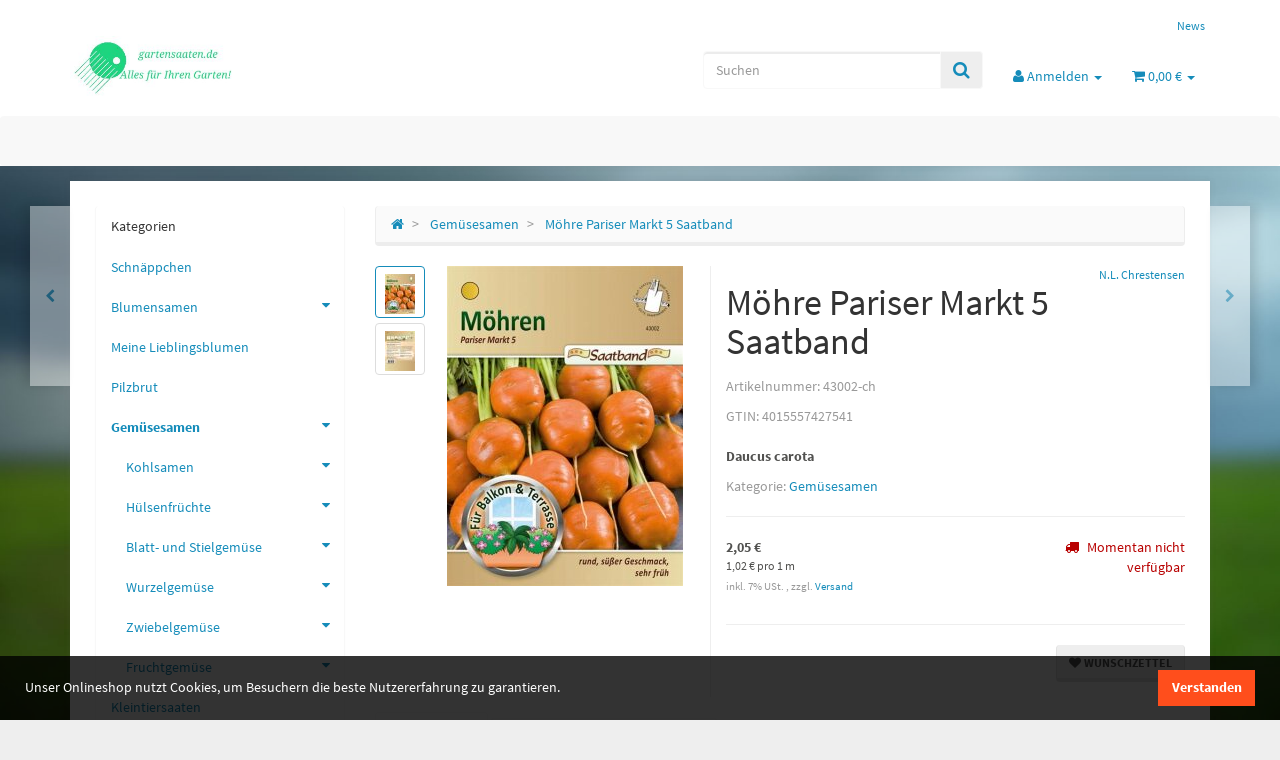

--- FILE ---
content_type: text/html; charset=utf-8
request_url: https://gartensaaten.de/Moehre-Pariser-Markt-5-Saatband
body_size: 21260
content:
<!DOCTYPE html>
<html lang="de" itemscope itemtype="http://schema.org/ItemPage">

<head>
<meta name="kk-dropper-io-token" content="bec9b4ce1a3bab527e70393b8d95f3b5">
    
        <meta http-equiv="content-type" content="text/html; charset=utf-8">
        <meta name="description" itemprop="description" content="gartensaaten Pariser Markt 5 ist eine besonders frühe Sorte. Ihre Möhren sind kugelförmig, durchgehend rot gefärbt und haben einen angenehm süßen Geschmack.">
                <meta name="viewport" content="width=device-width, initial-scale=1.0, user-scalable=no">
        <meta http-equiv="X-UA-Compatible" content="IE=edge">
        <meta name="robots" content="index, follow">

        <meta itemprop="url" content="https://gartensaaten.de/Moehre-Pariser-Markt-5-Saatband">
        <meta property="og:type" content="website">
        <meta property="og:site_name" content="Möhre Pariser Markt 5 - Gemüse-, Blumen- und Kräutersamen - Online Sh">
        <meta property="og:title" content="Möhre Pariser Markt 5 - Gemüse-, Blumen- und Kräutersamen - Online Sh">
        <meta property="og:description" content="gartensaaten Pariser Markt 5 ist eine besonders frühe Sorte. Ihre Möhren sind kugelförmig, durchgehend rot gefärbt und haben einen angenehm süßen Geschmack.">
        <meta property="og:url" content="https://gartensaaten.de/Moehre-Pariser-Markt-5-Saatband">

                    <meta itemprop="image" content="https://gartensaaten.de/media/image/product/2768/lg/43002-ch_moehre-pariser-markt-5-saatband.jpg">
            <meta property="og:image" content="https://gartensaaten.de/media/image/product/2768/lg/43002-ch_moehre-pariser-markt-5-saatband.jpg">
            

    <title itemprop="name">Möhre Pariser Markt 5 - Gemüse-, Blumen- und Kräutersamen - Online Sh</title>

            
<link type="text/css" rel="stylesheet" href="//gartensaaten.de/plugins/kk_dropper/drops/Shared/framework.css?v=100.18.15">
<link type="text/css" rel="stylesheet" href="//gartensaaten.de/plugins/kk_dropper/drops/KK_CookieNotification/vendor/cookieconsent.min.css?v=1.0.5">
<link type="text/css" rel="stylesheet" href="//gartensaaten.de/plugins/kk_dropper/drops/KK_CookieNotification/style.css?v=1.0.5">
<meta name="kk-dropper-stylesheets" content="">
<link rel="canonical" href="https://gartensaaten.de/Moehre-Pariser-Markt-5-Saatband">
    
    

    
            <link type="image/x-icon" href="https://gartensaaten.de/templates/Evo/themes/base/images/favicon.ico" rel="icon">
    

    
                                            <link type="text/css" href="https://gartensaaten.de/templates/Evo/themes/lumen/bootstrap.css?v=5.0.0" rel="stylesheet">
                            <link type="text/css" href="https://gartensaaten.de/templates/Evo/themes/base/offcanvas-menu.css?v=5.0.0" rel="stylesheet">
                            <link type="text/css" href="https://gartensaaten.de/templates/Evo/themes/base/animate.css?v=5.0.0" rel="stylesheet">
                            <link type="text/css" href="https://gartensaaten.de/templates/Evo/themes/base/pnotify.custom.css?v=5.0.0" rel="stylesheet">
                            <link type="text/css" href="https://gartensaaten.de/templates/Evo/themes/base/jquery-slider.css?v=5.0.0" rel="stylesheet">
                            <link type="text/css" href="https://gartensaaten.de/templates/Evo/themes/base/consent.css?v=5.0.0" rel="stylesheet">
                            <link type="text/css" href="https://gartensaaten.de/templates/Evo/themes/lumen/custom.css?v=5.0.0" rel="stylesheet">
            
                                                <link type="text/css" href="https://gartensaaten.de/plugins/jtl_paypal/frontend/css/style.css?v=5.0.0" rel="stylesheet">
                                                                                        

        
            <style>
            body { background-color: rgb(238, 238, 238)!important; }
        </style>
        
        <script src="https://gartensaaten.de/templates/Evo/js/jquery-3.5.1.min.js"></script>
    
    

    <script>
        var head_conf={head:"jtl",screens:[480,768,992,1200]};
        (function(n,t){"use strict";function w(){}function u(n,t){if(n){typeof n=="object"&&(n=[].slice.call(n));for(var i=0,r=n.length;i<r;i++)t.call(n,n[i],i)}}function it(n,i){var r=Object.prototype.toString.call(i).slice(8,-1);return i!==t&&i!==null&&r===n}function s(n){return it("Function",n)}function a(n){return it("Array",n)}function et(n){var i=n.split("/"),t=i[i.length-1],r=t.indexOf("?");return r!==-1?t.substring(0,r):t}function f(n){(n=n||w,n._done)||(n(),n._done=1)}function ot(n,t,r,u){var f=typeof n=="object"?n:{test:n,success:!t?!1:a(t)?t:[t],failure:!r?!1:a(r)?r:[r],callback:u||w},e=!!f.test;return e&&!!f.success?(f.success.push(f.callback),i.load.apply(null,f.success)):e||!f.failure?u():(f.failure.push(f.callback),i.load.apply(null,f.failure)),i}function v(n){var t={},i,r;if(typeof n=="object")for(i in n)!n[i]||(t={name:i,url:n[i]});else t={name:et(n),url:n};return(r=c[t.name],r&&r.url===t.url)?r:(c[t.name]=t,t)}function y(n){n=n||c;for(var t in n)if(n.hasOwnProperty(t)&&n[t].state!==l)return!1;return!0}function st(n){n.state=ft;u(n.onpreload,function(n){n.call()})}function ht(n){n.state===t&&(n.state=nt,n.onpreload=[],rt({url:n.url,type:"cache"},function(){st(n)}))}function ct(){var n=arguments,t=n[n.length-1],r=[].slice.call(n,1),f=r[0];return(s(t)||(t=null),a(n[0]))?(n[0].push(t),i.load.apply(null,n[0]),i):(f?(u(r,function(n){s(n)||!n||ht(v(n))}),b(v(n[0]),s(f)?f:function(){i.load.apply(null,r)})):b(v(n[0])),i)}function lt(){var n=arguments,t=n[n.length-1],r={};return(s(t)||(t=null),a(n[0]))?(n[0].push(t),i.load.apply(null,n[0]),i):(u(n,function(n){n!==t&&(n=v(n),r[n.name]=n)}),u(n,function(n){n!==t&&(n=v(n),b(n,function(){y(r)&&f(t)}))}),i)}function b(n,t){if(t=t||w,n.state===l){t();return}if(n.state===tt){i.ready(n.name,t);return}if(n.state===nt){n.onpreload.push(function(){b(n,t)});return}n.state=tt;rt(n,function(){n.state=l;t();u(h[n.name],function(n){f(n)});o&&y()&&u(h.ALL,function(n){f(n)})})}function at(n){n=n||"";var t=n.split("?")[0].split(".");return t[t.length-1].toLowerCase()}function rt(t,i){function e(t){t=t||n.event;u.onload=u.onreadystatechange=u.onerror=null;i()}function o(f){f=f||n.event;(f.type==="load"||/loaded|complete/.test(u.readyState)&&(!r.documentMode||r.documentMode<9))&&(n.clearTimeout(t.errorTimeout),n.clearTimeout(t.cssTimeout),u.onload=u.onreadystatechange=u.onerror=null,i())}function s(){if(t.state!==l&&t.cssRetries<=20){for(var i=0,f=r.styleSheets.length;i<f;i++)if(r.styleSheets[i].href===u.href){o({type:"load"});return}t.cssRetries++;t.cssTimeout=n.setTimeout(s,250)}}var u,h,f;i=i||w;h=at(t.url);h==="css"?(u=r.createElement("link"),u.type="text/"+(t.type||"css"),u.rel="stylesheet",u.href=t.url,t.cssRetries=0,t.cssTimeout=n.setTimeout(s,500)):(u=r.createElement("script"),u.type="text/"+(t.type||"javascript"),u.src=t.url);u.onload=u.onreadystatechange=o;u.onerror=e;u.async=!1;u.defer=!1;t.errorTimeout=n.setTimeout(function(){e({type:"timeout"})},7e3);f=r.head||r.getElementsByTagName("head")[0];f.insertBefore(u,f.lastChild)}function vt(){for(var t,u=r.getElementsByTagName("script"),n=0,f=u.length;n<f;n++)if(t=u[n].getAttribute("data-headjs-load"),!!t){i.load(t);return}}function yt(n,t){var v,p,e;return n===r?(o?f(t):d.push(t),i):(s(n)&&(t=n,n="ALL"),a(n))?(v={},u(n,function(n){v[n]=c[n];i.ready(n,function(){y(v)&&f(t)})}),i):typeof n!="string"||!s(t)?i:(p=c[n],p&&p.state===l||n==="ALL"&&y()&&o)?(f(t),i):(e=h[n],e?e.push(t):e=h[n]=[t],i)}function e(){if(!r.body){n.clearTimeout(i.readyTimeout);i.readyTimeout=n.setTimeout(e,50);return}o||(o=!0,vt(),u(d,function(n){f(n)}))}function k(){r.addEventListener?(r.removeEventListener("DOMContentLoaded",k,!1),e()):r.readyState==="complete"&&(r.detachEvent("onreadystatechange",k),e())}var r=n.document,d=[],h={},c={},ut="async"in r.createElement("script")||"MozAppearance"in r.documentElement.style||n.opera,o,g=n.head_conf&&n.head_conf.head||"head",i=n[g]=n[g]||function(){i.ready.apply(null,arguments)},nt=1,ft=2,tt=3,l=4,p;if(r.readyState==="complete")e();else if(r.addEventListener)r.addEventListener("DOMContentLoaded",k,!1),n.addEventListener("load",e,!1);else{r.attachEvent("onreadystatechange",k);n.attachEvent("onload",e);p=!1;try{p=!n.frameElement&&r.documentElement}catch(wt){}p&&p.doScroll&&function pt(){if(!o){try{p.doScroll("left")}catch(t){n.clearTimeout(i.readyTimeout);i.readyTimeout=n.setTimeout(pt,50);return}e()}}()}i.load=i.js=ut?lt:ct;i.test=ot;i.ready=yt;i.ready(r,function(){y()&&u(h.ALL,function(n){f(n)});i.feature&&i.feature("domloaded",!0)})})(window);
        (function(n,t){"use strict";jQuery["fn"]["ready"]=function(fn){jtl["ready"](function(){jQuery["when"]()["done"](fn)});return jQuery}})(window);
    </script>


    

<script type="text/javascript" src="//gartensaaten.de/plugins/kk_dropper/drops/Shared/framework.js?v=100.18.15"></script>
<script type="text/javascript" src="//gartensaaten.de/plugins/kk_dropper/drops/KK_CookieNotification/vendor/cookieconsent.js?v=1.0.5"></script>
<script type="text/javascript" src="//gartensaaten.de/plugins/kk_dropper/drops/KK_CookieNotification/cookienotification.js?v=1.0.5"></script>
<script data-dropper-script="true" type="text/javascript">
if (typeof(DropperFramework) !== 'undefined') { DropperFramework.registerResources(["//gartensaaten.de/plugins/kk_dropper/drops/Shared/framework.js?v=100.18.15","//gartensaaten.de/plugins/kk_dropper/drops/KK_CookieNotification/vendor/cookieconsent.js?v=1.0.5","//gartensaaten.de/plugins/kk_dropper/drops/KK_CookieNotification/cookienotification.js?v=1.0.5","//gartensaaten.de/plugins/kk_dropper/drops/Shared/framework.css?v=100.18.15","//gartensaaten.de/plugins/kk_dropper/drops/KK_CookieNotification/vendor/cookieconsent.min.css?v=1.0.5","//gartensaaten.de/plugins/kk_dropper/drops/KK_CookieNotification/style.css?v=1.0.5"]); }
</script>
<meta name="kk-dropper-scripts" content="">
<!-- DROP Cookie Notification [KK_CookieNotification] (5.5ms) -->
	<style type="text/css">

.kk-cookie-notification-376099ae-e53e-48e9-a8a1-14c62185758f.cc-window {
		background-color: rgba(0,0,0,0.8);
			color: rgba(255,255,255,1);
			font-size: inherit;
			font-family: inherit;
	}

.kk-cookie-notification-376099ae-e53e-48e9-a8a1-14c62185758f .cc-compliance .cc-btn.cc-dismiss,
.kk-cookie-notification-376099ae-e53e-48e9-a8a1-14c62185758f .cc-compliance .cc-btn.cc-deny {
		background-color: rgba(255,78,28,1);
			color: rgba(255,255,255,1);
			border-color: transparent;
	}

.kk-cookie-notification-376099ae-e53e-48e9-a8a1-14c62185758f .cc-link,
.kk-cookie-notification-376099ae-e53e-48e9-a8a1-14c62185758f .cc-link:active,
.kk-cookie-notification-376099ae-e53e-48e9-a8a1-14c62185758f .cc-link:visited {
		color: rgba(255,255,255,1);
	}

.kk-cookie-notification-376099ae-e53e-48e9-a8a1-14c62185758f .cc-compliance .cc-btn.cc-dismiss:hover,
.kk-cookie-notification-376099ae-e53e-48e9-a8a1-14c62185758f .cc-compliance .cc-btn.cc-deny:hover {
		background-color: rgba(255,78,28,0.8);
	}

</style>	<script data-dropper-script="true" data-dropper-defer="drops/KK_CookieNotification/templates/script.tpl" type="text/javascript">

	// init cookieconsent
	window.addEventListener("load", function() {
		
		// get cookie consent config from drop config
		var cookieConsentConfig = {
			
			"message": "Unser Onlineshop nutzt Cookies, um Besuchern die beste Nutzererfahrung zu garantieren.",
			"dismiss": "Verstanden",
			"deny": "Unnötigte Cookies ablehnen",
			"link": "Mehr erfahren",
			"href": "",
			"theme": "default",
			"position": "bottom",
			"isStatic": false,
			"showLink": false,
			"expiryDays": 365,
			"bodyClass": "kk-cookie-notification kk-cookie-notification-376099ae-e53e-48e9-a8a1-14c62185758f cc-window ",
			"dismissBtnClass": "cc-btn cc-dismiss ",
			"denyBtnClass": "cc-btn cc-deny ",
			"type": "info"
		};
		
		// get needless cookies from drop config
		var needlessCookieStr = "";
		
		// create & init cookieNotification and therefore cookie consent 
		var cookieNotification = new KK_CookieNotification(cookieConsentConfig, needlessCookieStr);

	});
	
</script>
<!-- END DROP [KK_CookieNotification] -->
<link type="text/css" href="https://gartensaaten.de/plugins/s360_amazonpay_shop5/frontend/template/css/lpa.min.css?v=1.2.4" rel="stylesheet" media="print" onload="this.media='all'; this.onload = null;">
</head>




<body data-page="1" class="body-offcanvas">

    
<div id="main-wrapper" class="main-wrapper fluid aside-active">

            
                                    <header class="hidden-print container-block" id="evo-nav-wrapper">
            <div class="container">
                
                                <div id="header-branding">
                    
                        
                        <div id="top-bar" class="text-right hidden-xs clearfix">
                            
<ul class="cms-pages list-inline pull-right"><li class=""><a href="https://gartensaaten.de/News" title="Aktuelle Neuigkeiten">News</a></li></ul>
                        </div>
                        
                        
                        <div class="row">
                            <div class="col-xs-4" id="logo" itemprop="publisher" itemscope itemtype="http://schema.org/Organization">
                                
                                <span itemprop="name" class="hidden">Q-Agro GmbH</span>
                                <meta itemprop="url" content="https://gartensaaten.de">
                                <meta itemprop="logo" content="https://gartensaaten.de/bilder/intern/shoplogo/logoGartensaaten2.jpg">
                                <a href="https://gartensaaten.de" title="Gartensaaten online von Q-Agro GmbH">
                                                                            <img src="https://gartensaaten.de/bilder/intern/shoplogo/logoGartensaaten2.jpg" alt="Gartensaaten online von Q-Agro GmbH" class="img-responsive">
                                                                    </a>
                                
                            </div>
                            <div class="col-xs-8" id="shop-nav">
                            
                                
<ul class="header-shop-nav nav navbar-nav force-float horizontal pull-right">
<li id="search"><div class="search-wrapper"><form action="index.php" method="get"><div class="input-group">
<input name="qs" type="text" id="search-header" class="form-control ac_input" placeholder="Suchen" autocomplete="off" aria-label="Suchen"><span class="input-group-addon"><button type="submit" name="search" id="search-submit-button" aria-label="Suchen"><span class="fa fa-search"></span></button></span>
</div></form></div></li>
<li class="dropdown hidden-sm hidden-xs">
<a href="#" class="dropdown-toggle" data-toggle="dropdown" title="Anmelden"><i class="fa fa-user"></i> <span class="hidden-xs hidden-sm">Anmelden </span> <i class="caret"></i></a><ul id="login-dropdown" class="dropdown-menu dropdown-menu-right">
<li><form action="https://gartensaaten.de/Konto" method="post" class="form evo-validate">
<input type="hidden" class="jtl_token" name="jtl_token" value="35e23721ab989d4fea7d5dbb002262c09e3386b25fb9a3762f56a02f898b7d9c"><fieldset id="quick-login">
<div class="form-group"><input type="email" name="email" id="email_quick" class="form-control" placeholder="E-Mail-Adresse" required autocomplete="quick-login username"></div>
<div class="form-group"><input type="password" name="passwort" id="password_quick" class="form-control" placeholder="Passwort" required autocomplete="quick-login current-password"></div>
<div class="form-group">
<input type="hidden" name="login" value="1"><button type="submit" id="submit-btn" class="btn btn-primary btn-block">Anmelden</button>
</div>
<div class="lpa-button lpa-button-login lpa-button-context-login lpa-button-alignment-left"><div class="lpa-button-wrapper"><div class="lpa-button-content">
    <div id="lpa-button-login-69731010156b4381651599" class="lpa-button-container lpa-button-login-container" style="width:200px;height:60px;" data-merchant-id="A38UC3L16LPWIZ" data-ledger-currency="EUR" data-language="de_DE" data-product-type="SignIn" data-placement="Product" data-color="Gold" data-sandbox="false" data-publickeyid="AHNGEWUFDRY3JQDGPTH6N72I" data-payload='{"signInReturnUrl":"https://gartensaaten.de/amazonpay-return","signInScopes":["name","email"],"storeId":"amzn1.application-oa2-client.84dc07f05f364afe9b7c4c2da1ad0f3f"}' data-signature="cFlB0fp7dmboFTKaVcA4A/Ri4Ftz28dRYBKxGfwDYSte3CQy4j863IEgJY8CDaQjfyJ+XVX2tF4DK/If5TAomfmbftZGlun7azRXHfYK0AvP3k0VMLsWU9hz6Y2v9yK8mNjBl5RyJ1veVZGWWAyamaPkWmvaAubDzxk4j5ZJv+hrreLxJuoKsBrej8NfoYrhL0VW1ze4y0PHRLEn5G7tGlgXaywQ4FVgUvy/J7lsx+s/xyFKDUz993t9naIepkvUCaREN/53urO6EIRM8SNllhjXkMu0fY5vDc+PSTSzZFi/fWwd3+X8t2rRUfXerRPoemdJFdcEHnwuONXHvU9A1w=="></div>
</div></div></div>
</fieldset>
</form></li>
<li><a href="https://gartensaaten.de/Passwort-vergessen" rel="nofollow" title="Passwort vergessen">Passwort vergessen</a></li>
<li><a href="https://gartensaaten.de/Registrieren" title="Jetzt registrieren!">Neu hier? Jetzt registrieren!</a></li>
</ul>
</li>
<li class="hidden-sm hidden-xs compare-list-menu">
    </li>


<li class="hidden-sm hidden-xs wish-list-menu">
    </li>

<li class="hidden-sm hidden-xs cart-menu dropdown" data-toggle="basket-items">
<a href="https://gartensaaten.de/Warenkorb" class="dropdown-toggle" data-toggle="dropdown" title="Warenkorb">
    <span class="fa fa-shopping-cart"></span>
        <span class="shopping-cart-label hidden-sm"> 0,00 €</span> <span class="caret"></span>
</a>
<ul class="cart-dropdown dropdown-menu dropdown-menu-right">
    
<li>
            <a href="https://gartensaaten.de/Warenkorb" title="Es befinden sich keine Artikel im Warenkorb.">Es befinden sich keine Artikel im Warenkorb.</a>
    </li>

</ul>

</li>
</ul>

                            
                            </div>
                        </div>
                        
                                    </div>
                                
            </div>            
            
            <div class="category-nav navbar-wrapper">
                
<div id="evo-main-nav-wrapper" class="nav-wrapper">
    <nav id="evo-main-nav" class="navbar navbar-default">
        <div class="container">
            <div class="navbar-header">
                <button type="button" class="btn btn-default navbar-toggle collapsed" data-toggle="collapse" data-target="#evo-navbar-collapse" aria-expanded="false">
                    <span class="sr-only">Toggle navigation</span>
                    <i class="fa fa-bars"></i> Alle Kategorien
                </button>
                <button type="button" class="btn btn-link navbar-toggle collapsed visible-xs border-none" data-toggle="collapse" data-target="#evo-navbar-collapse-language" aria-expanded="false">
                    <i class="fa fa-language"></i>
                </button>
                <ul class="nav navbar-nav navbar-right force-float visible-xs visible-sm">
                                        <li>
                        <a href="https://gartensaaten.de/Konto" title="Mein Konto">
                            <span class="fa fa-user"></span>
                        </a>
                    </li>
                    <li>
                        <a href="https://gartensaaten.de/Warenkorb" title="Warenkorb">
                            <span class="fa fa-shopping-cart"></span>
                                                    </a>
                    </li>
                </ul>
            </div>
            
                            
            <div class="megamenu collapse navbar-collapse" id="evo-navbar-collapse">
                <ul class="nav navbar-nav">
                    


                </ul>
                            </div>
        </div>
    </nav>
</div>

            </div>            


                    </header>
    


    
    <div id="content-wrapper">
    
    
                                    

    
    <div class="container">
    

    
    <div class="container-block beveled">
    

    
            <div class="visible-lg product-pagination next">
            <a href="https://gartensaaten.de/Moehre-Rote-Riesen-Saatband" title="Möhre Rote Riesen Saatband"><span class="fa fa-chevron-right"></span></a>        </div>
        <div class="visible-lg product-pagination previous">
            <a href="https://gartensaaten.de/Schnittsalat-Fitness-Mix-Saatband" title="Schnittsalat Fitness Mix Saatband"><span class="fa fa-chevron-left"></span></a>        </div>
        

    
    <div class="row">
    

    
    <div id="content" class="col-xs-12  col-lg-9 col-lg-push-3">
    

    
        
<div class="breadcrumb-wrapper hidden-xs"><div class="row"><div class="col-xs-12"><ol id="breadcrumb" class="breadcrumb" itemprop="breadcrumb" itemscope itemtype="http://schema.org/BreadcrumbList">
<li class="breadcrumb-item first" itemprop="itemListElement" itemscope itemtype="http://schema.org/ListItem">
<a itemprop="item" href="https://gartensaaten.de/" title="Startseite"><span class="fa fa-home"></span><span itemprop="name" class="hidden">Startseite</span></a><meta itemprop="position" content="1">
</li>
<li class="breadcrumb-item" itemprop="itemListElement" itemscope itemtype="http://schema.org/ListItem">
<a itemprop="item" href="https://gartensaaten.de/gemuesesamen" title="Gemüsesamen"><span itemprop="name">Gemüsesamen</span></a><meta itemprop="position" content="2">
</li>
<li class="breadcrumb-item last" itemprop="itemListElement" itemscope itemtype="http://schema.org/ListItem">
<a itemprop="item" href="https://gartensaaten.de/Moehre-Pariser-Markt-5-Saatband" title="M&amp;ouml;hre Pariser Markt 5 Saatband"><span itemprop="name">Möhre Pariser Markt 5 Saatband</span></a><meta itemprop="position" content="3">
</li>
</ol></div></div></div>
    

    
    <div id="alert-list">
            </div>



    


            <div id="result-wrapper" data-wrapper="true" itemprop="mainEntity" itemscope itemtype="http://schema.org/Product">
            <meta itemprop="url" content="https://gartensaaten.de/Moehre-Pariser-Markt-5-Saatband">
            
    


    


            

    

<div class="h1 visible-xs text-center">Möhre Pariser Markt 5 Saatband</div>



<form id="buy_form" method="post" action="https://gartensaaten.de/Moehre-Pariser-Markt-5-Saatband" class="evo-validate">
    <input type="hidden" class="jtl_token" name="jtl_token" value="35e23721ab989d4fea7d5dbb002262c09e3386b25fb9a3762f56a02f898b7d9c">
    <div class="row product-primary" id="product-offer">
        <div class="product-gallery col-sm-5">
            
            
<div id="gallery" class="hidden">
    
            <a href="https://gartensaaten.de/media/image/product/2768/lg/43002-ch_moehre-pariser-markt-5-saatband.jpg" title="M&amp;ouml;hre Pariser Markt 5 Saatband"><img src="https://gartensaaten.de/media/image/product/2768/md/43002-ch_moehre-pariser-markt-5-saatband.jpg" alt="M&amp;ouml;hre Pariser Markt 5 Saatband" data-list='{"xs":{"src":"https:\/\/gartensaaten.de\/media\/image\/product\/2768\/xs\/43002-ch_moehre-pariser-markt-5-saatband.jpg","size":{"width":30,"height":40},"type":2,"alt":"Möhre Pariser Markt 5 Saatband"},"sm":{"src":"https:\/\/gartensaaten.de\/media\/image\/product\/2768\/sm\/43002-ch_moehre-pariser-markt-5-saatband.jpg","size":{"width":96,"height":130},"type":2,"alt":"Möhre Pariser Markt 5 Saatband"},"md":{"src":"https:\/\/gartensaaten.de\/media\/image\/product\/2768\/md\/43002-ch_moehre-pariser-markt-5-saatband.jpg","size":{"width":236,"height":320},"type":2,"alt":"Möhre Pariser Markt 5 Saatband"},"lg":{"src":"https:\/\/gartensaaten.de\/media\/image\/product\/2768\/lg\/43002-ch_moehre-pariser-markt-5-saatband.jpg","size":{"width":442,"height":600},"type":2,"alt":"Möhre Pariser Markt 5 Saatband"}}' itemprop="image"></a>
            <a href="https://gartensaaten.de/media/image/product/2768/lg/43002-ch_moehre-pariser-markt-5-saatband~2.jpg" title="M&amp;ouml;hre Pariser Markt 5 Saatband"><img src="https://gartensaaten.de/media/image/product/2768/md/43002-ch_moehre-pariser-markt-5-saatband~2.jpg" alt="M&amp;ouml;hre Pariser Markt 5 Saatband" data-list='{"xs":{"src":"https:\/\/gartensaaten.de\/media\/image\/product\/2768\/xs\/43002-ch_moehre-pariser-markt-5-saatband~2.jpg","size":{"width":30,"height":40},"type":2,"alt":"Möhre Pariser Markt 5 Saatband"},"sm":{"src":"https:\/\/gartensaaten.de\/media\/image\/product\/2768\/sm\/43002-ch_moehre-pariser-markt-5-saatband~2.jpg","size":{"width":96,"height":130},"type":2,"alt":"Möhre Pariser Markt 5 Saatband"},"md":{"src":"https:\/\/gartensaaten.de\/media\/image\/product\/2768\/md\/43002-ch_moehre-pariser-markt-5-saatband~2.jpg","size":{"width":236,"height":320},"type":2,"alt":"Möhre Pariser Markt 5 Saatband"},"lg":{"src":"https:\/\/gartensaaten.de\/media\/image\/product\/2768\/lg\/43002-ch_moehre-pariser-markt-5-saatband~2.jpg","size":{"width":442,"height":600},"type":2,"alt":"Möhre Pariser Markt 5 Saatband"}}' itemprop="image"></a>
        
</div>

<div class="pswp" tabindex="-1" role="dialog" aria-hidden="true">
    <div class="pswp__bg"></div>
    <div class="pswp__scroll-wrap">
        <div class="pswp__container">
            <div class="pswp__item"></div>
            <div class="pswp__item"></div>
            <div class="pswp__item"></div>
        </div>
        <div class="pswp__ui pswp__ui--hidden">
            <div class="pswp__top-bar">
                <div class="pswp__counter"></div>
                <a class="pswp__button pswp__button--close" title="Close (Esc)"></a>
                <a class="pswp__button pswp__button--share" title="Share"></a>
                <a class="pswp__button pswp__button--fs" title="Toggle fullscreen"></a>
                <a class="pswp__button pswp__button--zoom" title="Zoom in/out"></a>
                <div class="pswp__preloader">
                    <div class="pswp__preloader__icn">
                        <div class="pswp__preloader__cut">
                            <div class="pswp__preloader__donut"></div>
                        </div>
                    </div>
                </div>
            </div>
            <div class="pswp__share-modal pswp__share-modal--hidden pswp__single-tap">
                <div class="pswp__share-tooltip"></div>
            </div>
            <a class="pswp__button pswp__button--arrow--left" title="Previous (arrow left)">
            </a>
            <a class="pswp__button pswp__button--arrow--right" title="Next (arrow right)">
            </a>
            <div class="pswp__caption">
                <div class="pswp__caption__center"></div>
            </div>
        </div>
    </div>
</div>

        </div>
        <div class="product-info col-sm-7">
            
            <div class="product-info-inner">
                
                                    
                    <div class="manufacturer-row text-right small" itemprop="brand" itemscope itemtype="http://schema.org/Organization">
                        <a href="NL-Chrestensen" data-toggle="tooltip" data-placement="left" title="N.L. Chrestensen" itemprop="url">
                                                                                        <span itemprop="name">N.L. Chrestensen</span>
                                                    </a>
                    </div>
                    
                                

                <div class="product-headline hidden-xs">
                    
                        
                        <h1 class="fn product-title" itemprop="name">Möhre Pariser Markt 5 Saatband</h1>
                    
                </div>

                
                                    <div class="info-essential row">
                        
                                                    <div class="col-xs-8">
                                <p class="text-muted product-sku">Artikelnummer: <span itemprop="sku">43002-ch</span></p>
                                                            </div>
                                                                            <div class="col-xs-8">
                                <p class="text-muted">GTIN: <span itemprop="gtin13">4015557427541</span></p>
                            </div>
                                                                                                                        
                    </div>
                    <div class="clearfix top10"></div>
                                

                
                                            
                            
                            <div class="shortdesc" itemprop="description">
                                <p><strong>Daucus carota</strong></p>
                            </div>
                        
                        <div class="clearfix top10"></div>

                    

                    
                

                
                                                    
                    <p class="product-category word-break">
                        <span class="text-muted">Kategorie: </span>
                        <a href="https://gartensaaten.de/gemuesesamen" itemprop="category">Gemüsesamen</a>
                    </p>
                    
                                

                <div class="product-offer" itemprop="offers" itemscope itemtype="http://schema.org/Offer">
                    
                                            <meta itemprop="url" content="https://gartensaaten.de/Moehre-Pariser-Markt-5-Saatband">
                        <link itemprop="businessFunction" href="http://purl.org/goodrelations/v1#Sell">
                    
                    <input type="submit" name="inWarenkorb" value="1" class="hidden">
                                                                                <input type="hidden" id="AktuellerkArtikel" class="current_article" name="a" value="2768">
                    <input type="hidden" name="wke" value="1">
                    <input type="hidden" name="show" value="1">
                    <input type="hidden" name="kKundengruppe" value="1">
                    <input type="hidden" name="kSprache" value="1">
                    
                    
                    <!-- VARIATIONEN -->
                    

                    
                    <hr>
                    <div class="row">
                        
                        <div class="col-xs-7">
                            
    <div class="price_wrapper">
    
            
                    
        <strong class="price ">
            
                <span>
                                    2,05 €                                                                </span>
            
            
                                    <meta itemprop="price" content="2.05">
                    <meta itemprop="priceCurrency" content="EUR">
                                                
        </strong>
                    <div class="price-note">
                
                                                    
                        <div class="base-price" itemprop="priceSpecification" itemscope itemtype="http://schema.org/UnitPriceSpecification">
                            <meta itemprop="price" content="1.02">
                            <meta itemprop="priceCurrency" content="EUR">
                            <span class="value" itemprop="referenceQuantity" itemscope itemtype="http://schema.org/QuantitativeValue">
                                1,02 € pro 1 m
                                <meta itemprop="value" content="1">
                                <meta itemprop="unitText" content="m">
                            </span>
                        </div>
                    
                
                
                    <p class="vat_info text-muted top5">
                        

    inkl. 7% USt.        ,
                    zzgl. <a href="https://gartensaaten.de/Versandinformationen?shipping_calculator=0" rel="nofollow" class="shipment popup">
                Versand
            </a>
            


    

                    </p>
                

                
                
                                            </div>                
    </div>

                        </div>
                        
                        
                        <div class="col-xs-5 text-right">
                            
<div class="delivery-status">

                        
                <span class="status status-0">
            <span class="fa fa-truck"></span>Momentan nicht verfügbar
        </span>
        


        
                            <link itemprop="availability" href="http://schema.org/OutOfStock">
        
            
                
</div>

                        </div>
                        
                    </div>
                                        

                    <hr>
                </div>

                                    
    <div class="btn-toolbar text-right bottom15" role="toolbar">
        <div id="product-actions" class="btn-group btn-group-md product-actions hidden-print pull-right" role="group">
            
                                        <button name="Wunschliste" type="submit" class="btn btn-default btn-secondary wishlist" title="Auf den Wunschzettel">
                    <span class="fa fa-heart"></span>
                    <span class="hidden-xs hidden-sm">Wunschzettel</span>
                </button>
                                                        </div>
    </div>
    <div class="visible-xs clearfix hidden-print">
        <hr>
    </div>

                            </div>                        
        </div>            </div>    
    


    
</form>

    <div class="clearfix"></div>

    
    
                                                                                                                                                
            
        <ul class="nav nav-tabs bottom15" role="tablist">
                            <li role="presentation" class="active">
                    <a href="#tab-description" aria-controls="tab-description" role="tab" data-toggle="tab">
                        Beschreibung
                    </a>
                </li>
                                                                                                    <li role="presentation">
                    <a href="#tab-availabilityNotification" aria-controls="tab-availabilityNotification" role="tab" data-toggle="tab">
                        Benachrichtigen, wenn verfügbar
                    </a>
                </li>
                                </ul>
        <div class="tab-content" id="article-tabs">
                                    <div role="tabpanel" class="tab-pane fade  in active" id="tab-description">
                        <div class="tab-content-wrapper">
                
                    
                        
                        <div class="desc">
                            <p><strong>Möhre Pariser Markt 5 Saatband</strong><br><br>Pariser Markt 5 ist eine besonders frühe Sorte. Ihre Möhren sind kugelförmig, durchgehend rot gefärbt und haben einen angenehm süßen Geschmack. Ihr hoher Karotingehalt macht ihren Gesundheitswert aus. Für eine raffinierte Gemüsebelage ist diese Sorte stets die erste Wahl. Zum Einfrosten geeignet.<br><br><strong>Aussaat: </strong>März - Juli.<br><br><strong>Reihen- bzw. Pflanzabstand: </strong>20 cm.<br><br><strong>Pflanzenhöhe: </strong>25 cm.<br><br><strong>Standort: </strong>sonnig.<br><br><strong>Ernte: </strong>Juli - Oktober.<br><br><strong>Der Inhalt reicht für:</strong> ca. 2 lfd. Meter.<br></p>
                                                    </div>
                        
                    
                    
                                                    <hr>
                                                
    <div class="product-attributes">
    
        <div class="list-group list-group-striped">
                            
                                    
            
            
            
                            
                    <div class="list-group-item attr-contents">
                        <div class="list-group-item-heading">Inhalt: </div>
                        <div class="list-group-item-text attr-value">
                            2,00 m
                        </div>
                    </div>
                
            
            
                                        
                                    
                    </div>
    
    </div>

                    
                
            </div>
                            </div>
                                                                                                <div role="tabpanel" class="tab-pane fade " id="tab-availabilityNotification">
                        
<div class="panel-wrap">
        <form action="https://gartensaaten.de/Moehre-Pariser-Markt-5-Saatband" method="post" id="article_availability2768" class="evo-validate">
        <input type="hidden" class="jtl_token" name="jtl_token" value="35e23721ab989d4fea7d5dbb002262c09e3386b25fb9a3762f56a02f898b7d9c">
        <fieldset>
            <legend>Kontaktdaten</legend>
            
            <div class="row">
                <div class="col-xs-12 col-md-6">
                    <div class="form-group float-label-control">
                        
                                                        
    

    

<div class="form-group">
    <label for="article_availability2768_email" class="control-label float-label-control">E-Mail
            </label>
    <input type="email" name="email" value="" id="article_availability2768_email" class="form-control" placeholder="E-Mail" required autocomplete="email">
    </div>

                    </div>
                </div>
            </div>

                            
        


            
        </fieldset>
                    <hr>
            <div class="row">
                <div class="col-xs-12 col-md-12">
                    
<div class="form-group float-label-control">
    <input type="hidden" name="1b88d8ae14b7efab" value="403f27e9e12b20d561b15770c0b8da9d67c92ed9">
    </div>


                    <hr>
                </div>
            </div>
        
        <input type="hidden" name="a" value="2768">
        <input type="hidden" name="show" value="1">
        <input type="hidden" name="benachrichtigung_verfuegbarkeit" value="1">
        <button type="submit" value="Benachrichtigung anfordern" class="btn btn-primary">Benachrichtigung anfordern</button>
    </form>
</div>

                            </div>
                                </div>

    

    <div class="clearfix"></div>

                <hr>
        
        
                    <div class="recommendations hidden-print">
                
                
                                    
                    
<section class="panel panel-default panel-slider x-sell" id="slider-xsell"><div class="panel-heading"><h5 class="panel-title">Kunden kauften dazu folgende Artikel:</h5></div>
<div class="panel-body"><div class="evo-slider">
<div class="product-wrapper" itemprop="isRelatedTo" itemscope itemtype="http://schema.org/Product">
<div class="product-cell text-center  thumbnail">
    <a class="image-wrapper" href="https://gartensaaten.de/Orangentagetes-Orange-Gem">
                            
        <img data-lazy="https://gartensaaten.de/media/image/product/997/sm/290993-qb_orangentagetes-orange-gem.jpg" src="https://gartensaaten.de/gfx/trans.png" alt="Orangentagetes Orange Gem">
        
                            
<img class="overlay-img hidden-xs" srcset="https://gartensaaten.de/bilder/suchspecialoverlay/klein/std_kSuchspecialOverlay_1_8.png,
             https://gartensaaten.de/bilder/suchspecialoverlay/normal/std_kSuchspecialOverlay_1_8.png 2x,
             https://gartensaaten.de/bilder/suchspecialoverlay/gross/std_kSuchspecialOverlay_1_8.png 3x,
             https://gartensaaten.de/bilder/suchspecialoverlay/retina/std_kSuchspecialOverlay_1_8.png 4x" src="https://gartensaaten.de/bilder/suchspecialoverlay/klein/std_kSuchspecialOverlay_1_8.png" alt="Auf Lager">

                    
    </a>
    <div class="caption">
        <h4 class="title word-break">
                        <a href="https://gartensaaten.de/Orangentagetes-Orange-Gem" itemprop="url"><span itemprop="name">Orangentagetes Orange Gem</span></a>
        </h4>
                <div itemprop="offers" itemscope itemtype="http://schema.org/Offer">
            
    <div class="price_wrapper">
    
            
                    
        <strong class="price ">
            
                <span>
                                    3,80 €                                                <span class="footnote-reference">*</span>                </span>
            
            
                                    <meta itemprop="price" content="3.8">
                    <meta itemprop="priceCurrency" content="EUR">
                                                
        </strong>
                    <div class="price-note">
                                
                            </div>
                
    </div>

        </div>
    </div>
</div>

</div>
<div class="product-wrapper" itemprop="isRelatedTo" itemscope itemtype="http://schema.org/Product">
<div class="product-cell text-center  thumbnail">
    <a class="image-wrapper" href="https://gartensaaten.de/Aztekische-Wuerztagetes">
                            
        <img data-lazy="https://gartensaaten.de/media/image/product/2763/sm/5272-ch_aztekische-wuerztagetes.jpg" src="https://gartensaaten.de/gfx/trans.png" alt="Aztekische W&amp;uuml;rztagetes">
        
                            
<img class="overlay-img hidden-xs" srcset="https://gartensaaten.de/bilder/suchspecialoverlay/klein/std_kSuchspecialOverlay_1_8.png,
             https://gartensaaten.de/bilder/suchspecialoverlay/normal/std_kSuchspecialOverlay_1_8.png 2x,
             https://gartensaaten.de/bilder/suchspecialoverlay/gross/std_kSuchspecialOverlay_1_8.png 3x,
             https://gartensaaten.de/bilder/suchspecialoverlay/retina/std_kSuchspecialOverlay_1_8.png 4x" src="https://gartensaaten.de/bilder/suchspecialoverlay/klein/std_kSuchspecialOverlay_1_8.png" alt="Auf Lager">

                    
    </a>
    <div class="caption">
        <h4 class="title word-break">
                        <a href="https://gartensaaten.de/Aztekische-Wuerztagetes" itemprop="url"><span itemprop="name">Aztekische Würztagetes</span></a>
        </h4>
                <div itemprop="offers" itemscope itemtype="http://schema.org/Offer">
            
    <div class="price_wrapper">
    
            
                    
        <strong class="price ">
            
                <span>
                                    1,55 €                                                <span class="footnote-reference">*</span>                </span>
            
            
                                    <meta itemprop="price" content="1.55">
                    <meta itemprop="priceCurrency" content="EUR">
                                                
        </strong>
                    <div class="price-note">
                                
                            </div>
                
    </div>

        </div>
    </div>
</div>

</div>
<div class="product-wrapper" itemprop="isRelatedTo" itemscope itemtype="http://schema.org/Product">
<div class="product-cell text-center  thumbnail">
    <a class="image-wrapper" href="https://gartensaaten.de/Cherrytomate-Indigo-Rose">
                            
        <img data-lazy="https://gartensaaten.de/media/image/product/2363/sm/290329-qb_cherrytomate-indigo-rose.jpg" src="https://gartensaaten.de/gfx/trans.png" alt="Cherrytomate Indigo Rose">
        
                            
<img class="overlay-img hidden-xs" srcset="https://gartensaaten.de/bilder/suchspecialoverlay/klein/std_kSuchspecialOverlay_1_8.png,
             https://gartensaaten.de/bilder/suchspecialoverlay/normal/std_kSuchspecialOverlay_1_8.png 2x,
             https://gartensaaten.de/bilder/suchspecialoverlay/gross/std_kSuchspecialOverlay_1_8.png 3x,
             https://gartensaaten.de/bilder/suchspecialoverlay/retina/std_kSuchspecialOverlay_1_8.png 4x" src="https://gartensaaten.de/bilder/suchspecialoverlay/klein/std_kSuchspecialOverlay_1_8.png" alt="Auf Lager">

                    
    </a>
    <div class="caption">
        <h4 class="title word-break">
                        <a href="https://gartensaaten.de/Cherrytomate-Indigo-Rose" itemprop="url"><span itemprop="name">Cherrytomate Indigo Rose</span></a>
        </h4>
                <div itemprop="offers" itemscope itemtype="http://schema.org/Offer">
            
    <div class="price_wrapper">
    
            
                    
        <strong class="price ">
            
                <span>
                                    4,55 €                                                <span class="footnote-reference">*</span>                </span>
            
            
                                    <meta itemprop="price" content="4.55">
                    <meta itemprop="priceCurrency" content="EUR">
                                                
        </strong>
                    <div class="price-note">
                                
                            </div>
                
    </div>

        </div>
    </div>
</div>

</div>
<div class="product-wrapper" itemprop="isRelatedTo" itemscope itemtype="http://schema.org/Product">
<div class="product-cell text-center  thumbnail">
    <a class="image-wrapper" href="https://gartensaaten.de/Radies-Erfurter-Riesenrot-XXL">
                            
        <img data-lazy="https://gartensaaten.de/media/image/product/3080/sm/01130-ch_radies-erfurter-riesenrot-xxl.jpg" src="https://gartensaaten.de/gfx/trans.png" alt="Radies Erfurter Riesenrot XXL">
        
                    
    </a>
    <div class="caption">
        <h4 class="title word-break">
                        <a href="https://gartensaaten.de/Radies-Erfurter-Riesenrot-XXL" itemprop="url"><span itemprop="name">Radies Erfurter Riesenrot XXL</span></a>
        </h4>
                <div itemprop="offers" itemscope itemtype="http://schema.org/Offer">
            
    <div class="price_wrapper">
    
            
                    
        <strong class="price ">
            
                <span>
                                    2,95 €                                                <span class="footnote-reference">*</span>                </span>
            
            
                                    <meta itemprop="price" content="2.95">
                    <meta itemprop="priceCurrency" content="EUR">
                                                
        </strong>
                    <div class="price-note">
                                
                            </div>
                
    </div>

        </div>
    </div>
</div>

</div>
<div class="product-wrapper" itemprop="isRelatedTo" itemscope itemtype="http://schema.org/Product">
<div class="product-cell text-center  thumbnail">
    <a class="image-wrapper" href="https://gartensaaten.de/Bunte-Profimoehren-Saatband">
                            
        <img data-lazy="https://gartensaaten.de/media/image/product/3897/sm/4399-ds_bunte-profimoehren-saatband.jpg" src="https://gartensaaten.de/gfx/trans.png" alt="Bunte Profim&amp;ouml;hren Saatband">
        
                    
    </a>
    <div class="caption">
        <h4 class="title word-break">
                        <a href="https://gartensaaten.de/Bunte-Profimoehren-Saatband" itemprop="url"><span itemprop="name">Bunte Profimöhren Saatband</span></a>
        </h4>
                <div itemprop="offers" itemscope itemtype="http://schema.org/Offer">
            
    <div class="price_wrapper">
    
            
                    
        <strong class="price ">
            
                <span>
                                    2,99 €                                                <span class="footnote-reference">*</span>                </span>
            
            
                                    <meta itemprop="price" content="2.99">
                    <meta itemprop="priceCurrency" content="EUR">
                                                
        </strong>
                    <div class="price-note">
                                                    
                        <div class="base_price" itemprop="priceSpecification" itemscope itemtype="http://schema.org/UnitPriceSpecification">
                            <meta itemprop="price" content="0.60">
                            <meta itemprop="priceCurrency" content="EUR">
                            <span class="value" itemprop="referenceQuantity" itemscope itemtype="http://schema.org/QuantitativeValue">
                                    0,60 € pro 1 m
                                    <meta itemprop="value" content="1">
                                    <meta itemprop="unitText" content="m">
                                </span>
                        </div>
                    
                
                            </div>
                
    </div>

        </div>
    </div>
</div>

</div>
<div class="product-wrapper" itemprop="isRelatedTo" itemscope itemtype="http://schema.org/Product">
<div class="product-cell text-center  thumbnail">
    <a class="image-wrapper" href="https://gartensaaten.de/Gewuerzfenchel-Grossfruechtiger">
                            
        <img data-lazy="https://gartensaaten.de/media/image/product/1502/sm/493412-qb_gewuerzfenchel-grossfruechtiger.jpg" src="https://gartensaaten.de/gfx/trans.png" alt="Gew&amp;uuml;rzfenchel Gro&amp;szlig;fr&amp;uuml;chtiger">
        
                    
    </a>
    <div class="caption">
        <h4 class="title word-break">
                        <a href="https://gartensaaten.de/Gewuerzfenchel-Grossfruechtiger" itemprop="url"><span itemprop="name">Gewürzfenchel Großfrüchtiger</span></a>
        </h4>
                <div itemprop="offers" itemscope itemtype="http://schema.org/Offer">
            
    <div class="price_wrapper">
    
            
                    
        <strong class="price ">
            
                <span>
                                    1,15 €                                                <span class="footnote-reference">*</span>                </span>
            
            
                                    <meta itemprop="price" content="1.15">
                    <meta itemprop="priceCurrency" content="EUR">
                                                
        </strong>
                    <div class="price-note">
                                
                            </div>
                
    </div>

        </div>
    </div>
</div>

</div>
</div></div></section>
                
                                
            </div>
                <div id="article_popups">
        


<script type="text/javascript">
    $(function() {
        
            });

    function show_popup(item, title) {
        var html = $('#popup' + item).html();
        if (typeof title === 'undefined' || title.length === 0) {
            title = $(html).find('h3').text();
        }
        eModal.alert({
            message: html,
            title: title
        });
    }
</script>

    </div>

        </div>
    


            

            
<div id="consent-manager">
		
		<div id="consent-banner">
			
				<div class="consent-banner-icon">
					<svg xmlns="http://www.w3.org/2000/svg" viewbox="0 0 512 512"><path fill="currentColor" d="M256.12 245.96c-13.25 0-24 10.74-24 24 1.14 72.25-8.14 141.9-27.7 211.55-2.73 9.72 2.15 30.49 23.12 30.49 10.48 0 20.11-6.92 23.09-17.52 13.53-47.91 31.04-125.41 29.48-224.52.01-13.25-10.73-24-23.99-24zm-.86-81.73C194 164.16 151.25 211.3 152.1 265.32c.75 47.94-3.75 95.91-13.37 142.55-2.69 12.98 5.67 25.69 18.64 28.36 13.05 2.67 25.67-5.66 28.36-18.64 10.34-50.09 15.17-101.58 14.37-153.02-.41-25.95 19.92-52.49 54.45-52.34 31.31.47 57.15 25.34 57.62 55.47.77 48.05-2.81 96.33-10.61 143.55-2.17 13.06 6.69 25.42 19.76 27.58 19.97 3.33 26.81-15.1 27.58-19.77 8.28-50.03 12.06-101.21 11.27-152.11-.88-55.8-47.94-101.88-104.91-102.72zm-110.69-19.78c-10.3-8.34-25.37-6.8-33.76 3.48-25.62 31.5-39.39 71.28-38.75 112 .59 37.58-2.47 75.27-9.11 112.05-2.34 13.05 6.31 25.53 19.36 27.89 20.11 3.5 27.07-14.81 27.89-19.36 7.19-39.84 10.5-80.66 9.86-121.33-.47-29.88 9.2-57.88 28-80.97 8.35-10.28 6.79-25.39-3.49-33.76zm109.47-62.33c-15.41-.41-30.87 1.44-45.78 4.97-12.89 3.06-20.87 15.98-17.83 28.89 3.06 12.89 16 20.83 28.89 17.83 11.05-2.61 22.47-3.77 34-3.69 75.43 1.13 137.73 61.5 138.88 134.58.59 37.88-1.28 76.11-5.58 113.63-1.5 13.17 7.95 25.08 21.11 26.58 16.72 1.95 25.51-11.88 26.58-21.11a929.06 929.06 0 0 0 5.89-119.85c-1.56-98.75-85.07-180.33-186.16-181.83zm252.07 121.45c-2.86-12.92-15.51-21.2-28.61-18.27-12.94 2.86-21.12 15.66-18.26 28.61 4.71 21.41 4.91 37.41 4.7 61.6-.11 13.27 10.55 24.09 23.8 24.2h.2c13.17 0 23.89-10.61 24-23.8.18-22.18.4-44.11-5.83-72.34zm-40.12-90.72C417.29 43.46 337.6 1.29 252.81.02 183.02-.82 118.47 24.91 70.46 72.94 24.09 119.37-.9 181.04.14 246.65l-.12 21.47c-.39 13.25 10.03 24.31 23.28 24.69.23.02.48.02.72.02 12.92 0 23.59-10.3 23.97-23.3l.16-23.64c-.83-52.5 19.16-101.86 56.28-139 38.76-38.8 91.34-59.67 147.68-58.86 69.45 1.03 134.73 35.56 174.62 92.39 7.61 10.86 22.56 13.45 33.42 5.86 10.84-7.62 13.46-22.59 5.84-33.43z"></path></svg>
				</div>
			
			
				<div class="consent-banner-body">
					
						<div class="consent-banner-description">
							
								<span class="consent-display-2">Wie wir Cookies &amp; Co nutzen</span>
							
																					
								<p>Durch Klicken auf „Alle akzeptieren“ gestatten Sie den Einsatz folgender Dienste auf unserer Website: YouTube, Vimeo, ReCaptcha. Sie können die Einstellung jederzeit ändern (Fingerabdruck-Icon links unten). Weitere Details finden Sie unter <i>Konfigurieren</i> und in unserer <a href="https://gartensaaten.de/Datenschutz" target="_blank">Datenschutzerklärung</a>.</p>
							
						</div>
					
					
						<div class="consent-banner-actions">
							<div class="consent-btn-helper">
								<div class="consent-accept">
									<button type="button" class="consent-btn consent-btn-tertiary btn-block" id="consent-banner-btn-all">Alle akzeptieren</button>
								</div>
								<div>
									<button type="button" class="consent-btn consent-btn-outline-primary btn-block" id="consent-banner-btn-close" title="Schließen">
										Schließen
									</button>
								</div>
								<div>
									<button type="button" class="consent-btn consent-btn-secondary btn-block" id="consent-banner-btn-settings">Konfigurieren</button>
								</div>
							</div>
						</div>
					
				</div>
			
		</div>
	
	
		<div id="consent-settings" class="consent-modal">
			<div class="consent-modal-content">
				
					<button type="button" class="consent-modal-close" data-toggle="consent-close">
						<svg xmlns="http://www.w3.org/2000/svg" viewbox="0 0 320 512"><path fill="currentColor" d="M207.6 256l107.72-107.72c6.23-6.23 6.23-16.34 0-22.58l-25.03-25.03c-6.23-6.23-16.34-6.23-22.58 0L160 208.4 52.28 100.68c-6.23-6.23-16.34-6.23-22.58 0L4.68 125.7c-6.23 6.23-6.23 16.34 0 22.58L112.4 256 4.68 363.72c-6.23 6.23-6.23 16.34 0 22.58l25.03 25.03c6.23 6.23 16.34 6.23 22.58 0L160 303.6l107.72 107.72c6.23 6.23 16.34 6.23 22.58 0l25.03-25.03c6.23-6.23 6.23-16.34 0-22.58L207.6 256z"></path></svg>
					</button>
				
				
					<div class="consent-modal-icon">
						<svg xmlns="http://www.w3.org/2000/svg" viewbox="0 0 512 512"><path fill="currentColor" d="M256.12 245.96c-13.25 0-24 10.74-24 24 1.14 72.25-8.14 141.9-27.7 211.55-2.73 9.72 2.15 30.49 23.12 30.49 10.48 0 20.11-6.92 23.09-17.52 13.53-47.91 31.04-125.41 29.48-224.52.01-13.25-10.73-24-23.99-24zm-.86-81.73C194 164.16 151.25 211.3 152.1 265.32c.75 47.94-3.75 95.91-13.37 142.55-2.69 12.98 5.67 25.69 18.64 28.36 13.05 2.67 25.67-5.66 28.36-18.64 10.34-50.09 15.17-101.58 14.37-153.02-.41-25.95 19.92-52.49 54.45-52.34 31.31.47 57.15 25.34 57.62 55.47.77 48.05-2.81 96.33-10.61 143.55-2.17 13.06 6.69 25.42 19.76 27.58 19.97 3.33 26.81-15.1 27.58-19.77 8.28-50.03 12.06-101.21 11.27-152.11-.88-55.8-47.94-101.88-104.91-102.72zm-110.69-19.78c-10.3-8.34-25.37-6.8-33.76 3.48-25.62 31.5-39.39 71.28-38.75 112 .59 37.58-2.47 75.27-9.11 112.05-2.34 13.05 6.31 25.53 19.36 27.89 20.11 3.5 27.07-14.81 27.89-19.36 7.19-39.84 10.5-80.66 9.86-121.33-.47-29.88 9.2-57.88 28-80.97 8.35-10.28 6.79-25.39-3.49-33.76zm109.47-62.33c-15.41-.41-30.87 1.44-45.78 4.97-12.89 3.06-20.87 15.98-17.83 28.89 3.06 12.89 16 20.83 28.89 17.83 11.05-2.61 22.47-3.77 34-3.69 75.43 1.13 137.73 61.5 138.88 134.58.59 37.88-1.28 76.11-5.58 113.63-1.5 13.17 7.95 25.08 21.11 26.58 16.72 1.95 25.51-11.88 26.58-21.11a929.06 929.06 0 0 0 5.89-119.85c-1.56-98.75-85.07-180.33-186.16-181.83zm252.07 121.45c-2.86-12.92-15.51-21.2-28.61-18.27-12.94 2.86-21.12 15.66-18.26 28.61 4.71 21.41 4.91 37.41 4.7 61.6-.11 13.27 10.55 24.09 23.8 24.2h.2c13.17 0 23.89-10.61 24-23.8.18-22.18.4-44.11-5.83-72.34zm-40.12-90.72C417.29 43.46 337.6 1.29 252.81.02 183.02-.82 118.47 24.91 70.46 72.94 24.09 119.37-.9 181.04.14 246.65l-.12 21.47c-.39 13.25 10.03 24.31 23.28 24.69.23.02.48.02.72.02 12.92 0 23.59-10.3 23.97-23.3l.16-23.64c-.83-52.5 19.16-101.86 56.28-139 38.76-38.8 91.34-59.67 147.68-58.86 69.45 1.03 134.73 35.56 174.62 92.39 7.61 10.86 22.56 13.45 33.42 5.86 10.84-7.62 13.46-22.59 5.84-33.43z"></path></svg>
					</div>
				
				
					<span class="consent-display-1">Datenschutz-Einstellungen</span>
				
				
					<p>Einstellungen, die Sie hier vornehmen, werden auf Ihrem Endgerät im „Local Storage“ gespeichert und sind beim nächsten Besuch unseres Onlineshops wieder aktiv. Sie können diese Einstellungen jederzeit ändern (Fingerabdruck-Icon links unten).<br><br>Informationen zur Cookie-Funktionsdauer sowie Details zu technisch notwendigen Cookies erhalten Sie in unserer <a href="https://gartensaaten.de/Datenschutz" target="_blank">Datenschutzerklärung</a>.</p>
				
				
					<div class="consent-btn-holder">
						<div class="consent-switch">
							<input type="checkbox" class="consent-input" id="consent-all-1" name="consent-all-1" data-toggle="consent-all">
							<label class="consent-label consent-label-secondary" for="consent-all-1"><span>Alle ab-/auswählen</span></label>
						</div>
						<div class="consent-accept">
							<button type="button" class="consent-btn consent-btn-tertiary consent-btn-block consent-btn-primary consent-btn-sm d-md-none" data-toggle="consent-close">
								Übernehmen
							</button>
						</div>
					</div>
				
				
					<hr>
				
				
																	<div class="consent-switch">
							
								<input type="checkbox" class="consent-input" id="consent-1" name="consent-1" data-storage-key="youtube">
								<label class="consent-label" for="consent-1">YouTube</label>
							
							
								<a class="consent-show-more" href="#" data-collapse="consent-1-description">
									Weitere Informationen<span class="consent-icon"><svg xmlns="http://www.w3.org/2000/svg" viewbox="0 0 512 512"><path fill="currentColor" d="M256 8C119.043 8 8 119.083 8 256c0 136.997 111.043 248 248 248s248-111.003 248-248C504 119.083 392.957 8 256 8zm0 110c23.196 0 42 18.804 42 42s-18.804 42-42 42-42-18.804-42-42 18.804-42 42-42zm56 254c0 6.627-5.373 12-12 12h-88c-6.627 0-12-5.373-12-12v-24c0-6.627 5.373-12 12-12h12v-64h-12c-6.627 0-12-5.373-12-12v-24c0-6.627 5.373-12 12-12h64c6.627 0 12 5.373 12 12v100h12c6.627 0 12 5.373 12 12v24z"></path></svg></span>
								</a>
							
							
								<div class="consent-help">
									<p>Um Inhalte von YouTube auf dieser Seite zu entsperren, ist Ihre Zustimmung zur Datenweitergabe und 
             Speicherung von Drittanbieter-Cookies des Anbieters YouTube (Google) erforderlich.
Dies erlaubt uns, 
             unser Angebot sowie das Nutzererlebnis für Sie zu verbessern und interessanter auszugestalten.
Ohne 
             Ihre Zustimmung findet keine Datenweitergabe an YouTube statt, jedoch können die Funktionen von YouTube 
             dann auch nicht auf dieser Seite verwendet werden. </p>
								</div>
							
							
								<div class="consent-help consent-more-description consent-hidden" id="consent-1-description">
									<span class="consent-display-3 consent-no-space">Beschreibung:</span>
									<p>Einbetten von Videos</p>
									<span class="consent-display-3 consent-no-space">Verarbeitende Firma:</span>
									<p>Google Inc.</p>
									<span class="consent-display-3 consent-no-space">Nutzungsbedingungen:</span>
									<a href="https://policies.google.com/privacy?hl=de" target="_blank" rel="noopener">Link</a>
								</div>
							
						</div>
						
							<hr>
						
																	<div class="consent-switch">
							
								<input type="checkbox" class="consent-input" id="consent-2" name="consent-2" data-storage-key="vimeo">
								<label class="consent-label" for="consent-2">Vimeo</label>
							
							
								<a class="consent-show-more" href="#" data-collapse="consent-2-description">
									Weitere Informationen<span class="consent-icon"><svg xmlns="http://www.w3.org/2000/svg" viewbox="0 0 512 512"><path fill="currentColor" d="M256 8C119.043 8 8 119.083 8 256c0 136.997 111.043 248 248 248s248-111.003 248-248C504 119.083 392.957 8 256 8zm0 110c23.196 0 42 18.804 42 42s-18.804 42-42 42-42-18.804-42-42 18.804-42 42-42zm56 254c0 6.627-5.373 12-12 12h-88c-6.627 0-12-5.373-12-12v-24c0-6.627 5.373-12 12-12h12v-64h-12c-6.627 0-12-5.373-12-12v-24c0-6.627 5.373-12 12-12h64c6.627 0 12 5.373 12 12v100h12c6.627 0 12 5.373 12 12v24z"></path></svg></span>
								</a>
							
							
								<div class="consent-help">
									<p>Um Inhalte von Vimeo auf dieser Seite zu entsperren, ist Ihre Zustimmung zur Datenweitergabe und
              Speicherung von Drittanbieter-Cookies des Anbieters Vimeo erforderlich.
Dies erlaubt uns,
              unser Angebot sowie das Nutzererlebnis für Sie zu verbessern und interessanter auszugestalten.
Ohne
              Ihre Zustimmung findet keine Datenweitergabe an Vimeo statt, jedoch können die Funktionen von Vimeo
              dann auch nicht auf dieser Seite verwendet werden. </p>
								</div>
							
							
								<div class="consent-help consent-more-description consent-hidden" id="consent-2-description">
									<span class="consent-display-3 consent-no-space">Beschreibung:</span>
									<p>Einbetten von Videos</p>
									<span class="consent-display-3 consent-no-space">Verarbeitende Firma:</span>
									<p>Vimeo</p>
									<span class="consent-display-3 consent-no-space">Nutzungsbedingungen:</span>
									<a href="https://policies.google.com/privacy?hl=de" target="_blank" rel="noopener">Link</a>
								</div>
							
						</div>
						
							<hr>
						
																	<div class="consent-switch">
							
								<input type="checkbox" class="consent-input" id="consent-3" name="consent-3" data-storage-key="recaptcha">
								<label class="consent-label" for="consent-3">ReCaptcha</label>
							
							
								<a class="consent-show-more" href="#" data-collapse="consent-3-description">
									Weitere Informationen<span class="consent-icon"><svg xmlns="http://www.w3.org/2000/svg" viewbox="0 0 512 512"><path fill="currentColor" d="M256 8C119.043 8 8 119.083 8 256c0 136.997 111.043 248 248 248s248-111.003 248-248C504 119.083 392.957 8 256 8zm0 110c23.196 0 42 18.804 42 42s-18.804 42-42 42-42-18.804-42-42 18.804-42 42-42zm56 254c0 6.627-5.373 12-12 12h-88c-6.627 0-12-5.373-12-12v-24c0-6.627 5.373-12 12-12h12v-64h-12c-6.627 0-12-5.373-12-12v-24c0-6.627 5.373-12 12-12h64c6.627 0 12 5.373 12 12v100h12c6.627 0 12 5.373 12 12v24z"></path></svg></span>
								</a>
							
							
								<div class="consent-help">
									<p>Um Formulare auf dieser Seite absenden zu können, ist Ihre Zustimmung zur Datenweitergabe und Speicherung von Drittanbieter-Cookies des Anbieters Google erforderlich.
						Durch Ihre Zustimmung wird reCAPTCHA, ein Dienst von Google zur Vermeidung von Formular-SPAM, eingebettet.
						Dieser Dienst erlaubt uns die sichere Bereitstellung von Online-Formularen für unsere Kunden und schließt gleichzeitig SPAM-Bots aus, welche ansonsten unsere Services beeinträchtigen könnten.
						Sie werden nach Ihrer Zustimmung unter Umständen dazu aufgefordert, eine Sicherheitsabfrage zu beantworten, um das Formular absenden zu können.
						Stimmen Sie nicht zu, ist eine Nutzung dieses Formulars leider nicht möglich. Nehmen Sie bitte über einen alternativen Weg zu uns Kontakt auf.
					</p>
								</div>
							
							
								<div class="consent-help consent-more-description consent-hidden" id="consent-3-description">
									<span class="consent-display-3 consent-no-space">Beschreibung:</span>
									<p>Stoppt SPAM-Bots</p>
									<span class="consent-display-3 consent-no-space">Verarbeitende Firma:</span>
									<p>Google Inc.</p>
									<span class="consent-display-3 consent-no-space">Nutzungsbedingungen:</span>
									<a href="https://policies.google.com/privacy?hl=de" target="_blank" rel="noopener">Link</a>
								</div>
							
						</div>
						
							<hr>
						
									
				
					<div class="consent-btn-holder">
						<div class="consent-switch">
							<input type="checkbox" class="consent-input" id="consent-all-2" name="consent-all-2" data-toggle="consent-all">
							<label class="consent-label consent-label-secondary" for="consent-all-2"><span>Alle ab-/auswählen</span></label>
						</div>
						<div class="consent-accept">
							<button type="button" class="consent-btn consent-btn-tertiary consent-btn-block consent-btn-primary consent-btn-sm" data-toggle="consent-close">
								Übernehmen
							</button>
						</div>
					</div>
				
			</div>
		</div>
	

	
		<button type="button" class="consent-btn consent-btn-outline-primary" id="consent-settings-btn" title="Datenschutz-Einstellungen">
			<span class="consent-icon"><svg xmlns="http://www.w3.org/2000/svg" viewbox="0 0 512 512"><path fill="currentColor" d="M256.12 245.96c-13.25 0-24 10.74-24 24 1.14 72.25-8.14 141.9-27.7 211.55-2.73 9.72 2.15 30.49 23.12 30.49 10.48 0 20.11-6.92 23.09-17.52 13.53-47.91 31.04-125.41 29.48-224.52.01-13.25-10.73-24-23.99-24zm-.86-81.73C194 164.16 151.25 211.3 152.1 265.32c.75 47.94-3.75 95.91-13.37 142.55-2.69 12.98 5.67 25.69 18.64 28.36 13.05 2.67 25.67-5.66 28.36-18.64 10.34-50.09 15.17-101.58 14.37-153.02-.41-25.95 19.92-52.49 54.45-52.34 31.31.47 57.15 25.34 57.62 55.47.77 48.05-2.81 96.33-10.61 143.55-2.17 13.06 6.69 25.42 19.76 27.58 19.97 3.33 26.81-15.1 27.58-19.77 8.28-50.03 12.06-101.21 11.27-152.11-.88-55.8-47.94-101.88-104.91-102.72zm-110.69-19.78c-10.3-8.34-25.37-6.8-33.76 3.48-25.62 31.5-39.39 71.28-38.75 112 .59 37.58-2.47 75.27-9.11 112.05-2.34 13.05 6.31 25.53 19.36 27.89 20.11 3.5 27.07-14.81 27.89-19.36 7.19-39.84 10.5-80.66 9.86-121.33-.47-29.88 9.2-57.88 28-80.97 8.35-10.28 6.79-25.39-3.49-33.76zm109.47-62.33c-15.41-.41-30.87 1.44-45.78 4.97-12.89 3.06-20.87 15.98-17.83 28.89 3.06 12.89 16 20.83 28.89 17.83 11.05-2.61 22.47-3.77 34-3.69 75.43 1.13 137.73 61.5 138.88 134.58.59 37.88-1.28 76.11-5.58 113.63-1.5 13.17 7.95 25.08 21.11 26.58 16.72 1.95 25.51-11.88 26.58-21.11a929.06 929.06 0 0 0 5.89-119.85c-1.56-98.75-85.07-180.33-186.16-181.83zm252.07 121.45c-2.86-12.92-15.51-21.2-28.61-18.27-12.94 2.86-21.12 15.66-18.26 28.61 4.71 21.41 4.91 37.41 4.7 61.6-.11 13.27 10.55 24.09 23.8 24.2h.2c13.17 0 23.89-10.61 24-23.8.18-22.18.4-44.11-5.83-72.34zm-40.12-90.72C417.29 43.46 337.6 1.29 252.81.02 183.02-.82 118.47 24.91 70.46 72.94 24.09 119.37-.9 181.04.14 246.65l-.12 21.47c-.39 13.25 10.03 24.31 23.28 24.69.23.02.48.02.72.02 12.92 0 23.59-10.3 23.97-23.3l.16-23.64c-.83-52.5 19.16-101.86 56.28-139 38.76-38.8 91.34-59.67 147.68-58.86 69.45 1.03 134.73 35.56 174.62 92.39 7.61 10.86 22.56 13.45 33.42 5.86 10.84-7.62 13.46-22.59 5.84-33.43z"></path></svg></span>
		</button>
	

	
		<div id="consent-confirm" class="consent-modal">
			
				<input type="hidden" id="consent-confirm-key">
			
			
				<div class="consent-modal-content">
					
						<button type="button" class="consent-modal-close" data-toggle="consent-close">
							<svg xmlns="http://www.w3.org/2000/svg" viewbox="0 0 320 512"><path fill="currentColor" d="M207.6 256l107.72-107.72c6.23-6.23 6.23-16.34 0-22.58l-25.03-25.03c-6.23-6.23-16.34-6.23-22.58 0L160 208.4 52.28 100.68c-6.23-6.23-16.34-6.23-22.58 0L4.68 125.7c-6.23 6.23-6.23 16.34 0 22.58L112.4 256 4.68 363.72c-6.23 6.23-6.23 16.34 0 22.58l25.03 25.03c6.23 6.23 16.34 6.23 22.58 0L160 303.6l107.72 107.72c6.23 6.23 16.34 6.23 22.58 0l25.03-25.03c6.23-6.23 6.23-16.34 0-22.58L207.6 256z"></path></svg>
						</button>
					
					
						<div class="consent-modal-icon">
							<svg xmlns="http://www.w3.org/2000/svg" viewbox="0 0 512 512"><path fill="currentColor" d="M256.12 245.96c-13.25 0-24 10.74-24 24 1.14 72.25-8.14 141.9-27.7 211.55-2.73 9.72 2.15 30.49 23.12 30.49 10.48 0 20.11-6.92 23.09-17.52 13.53-47.91 31.04-125.41 29.48-224.52.01-13.25-10.73-24-23.99-24zm-.86-81.73C194 164.16 151.25 211.3 152.1 265.32c.75 47.94-3.75 95.91-13.37 142.55-2.69 12.98 5.67 25.69 18.64 28.36 13.05 2.67 25.67-5.66 28.36-18.64 10.34-50.09 15.17-101.58 14.37-153.02-.41-25.95 19.92-52.49 54.45-52.34 31.31.47 57.15 25.34 57.62 55.47.77 48.05-2.81 96.33-10.61 143.55-2.17 13.06 6.69 25.42 19.76 27.58 19.97 3.33 26.81-15.1 27.58-19.77 8.28-50.03 12.06-101.21 11.27-152.11-.88-55.8-47.94-101.88-104.91-102.72zm-110.69-19.78c-10.3-8.34-25.37-6.8-33.76 3.48-25.62 31.5-39.39 71.28-38.75 112 .59 37.58-2.47 75.27-9.11 112.05-2.34 13.05 6.31 25.53 19.36 27.89 20.11 3.5 27.07-14.81 27.89-19.36 7.19-39.84 10.5-80.66 9.86-121.33-.47-29.88 9.2-57.88 28-80.97 8.35-10.28 6.79-25.39-3.49-33.76zm109.47-62.33c-15.41-.41-30.87 1.44-45.78 4.97-12.89 3.06-20.87 15.98-17.83 28.89 3.06 12.89 16 20.83 28.89 17.83 11.05-2.61 22.47-3.77 34-3.69 75.43 1.13 137.73 61.5 138.88 134.58.59 37.88-1.28 76.11-5.58 113.63-1.5 13.17 7.95 25.08 21.11 26.58 16.72 1.95 25.51-11.88 26.58-21.11a929.06 929.06 0 0 0 5.89-119.85c-1.56-98.75-85.07-180.33-186.16-181.83zm252.07 121.45c-2.86-12.92-15.51-21.2-28.61-18.27-12.94 2.86-21.12 15.66-18.26 28.61 4.71 21.41 4.91 37.41 4.7 61.6-.11 13.27 10.55 24.09 23.8 24.2h.2c13.17 0 23.89-10.61 24-23.8.18-22.18.4-44.11-5.83-72.34zm-40.12-90.72C417.29 43.46 337.6 1.29 252.81.02 183.02-.82 118.47 24.91 70.46 72.94 24.09 119.37-.9 181.04.14 246.65l-.12 21.47c-.39 13.25 10.03 24.31 23.28 24.69.23.02.48.02.72.02 12.92 0 23.59-10.3 23.97-23.3l.16-23.64c-.83-52.5 19.16-101.86 56.28-139 38.76-38.8 91.34-59.67 147.68-58.86 69.45 1.03 134.73 35.56 174.62 92.39 7.61 10.86 22.56 13.45 33.42 5.86 10.84-7.62 13.46-22.59 5.84-33.43z"></path></svg>
						</div>
					
					
						<span class="consent-display-1">Datenschutz-Einstellungen</span>
					
					
						<p>Sie möchten diesen Inhalt sehen? Aktivieren Sie den gewünschten Inhalt einmalig oder legen Sie eine dauerhafte Freigabe fest. Bei Zustimmung werden Daten beim genannten Drittanbieter abgerufen. Dabei werden unter Umständen Drittanbieter-Cookies auf Ihrem Endgerät gespeichert. Sie können diese Einstellungen jederzeit ändern (Fingerabdruck-Icon links unten). Weitere Details finden Sie in unserer <a href="https://gartensaaten.de/Datenschutz" target="_blank">Datenschutzerklärung</a>.</p>
					
					
						<div class="consent-info">
							
								<a class="consent-show-more" href="#" data-collapse="consent-confirm-info-description">
									Weitere Informationen<span class="consent-icon"><svg xmlns="http://www.w3.org/2000/svg" viewbox="0 0 512 512"><path fill="currentColor" d="M256 8C119.043 8 8 119.083 8 256c0 136.997 111.043 248 248 248s248-111.003 248-248C504 119.083 392.957 8 256 8zm0 110c23.196 0 42 18.804 42 42s-18.804 42-42 42-42-18.804-42-42 18.804-42 42-42zm56 254c0 6.627-5.373 12-12 12h-88c-6.627 0-12-5.373-12-12v-24c0-6.627 5.373-12 12-12h12v-64h-12c-6.627 0-12-5.373-12-12v-24c0-6.627 5.373-12 12-12h64c6.627 0 12 5.373 12 12v100h12c6.627 0 12 5.373 12 12v24z"></path></svg></span>
								</a>
							
							
								
								<span class="consent-display-2" id="consent-confirm-info-headline">{{headline}}</span>
								<span class="consent-help" id="consent-confirm-info-help">{{description}}</span>
								<div class="consent-help consent-more-description consent-hidden" id="consent-confirm-info-description"></div>
								
							
						</div>
					
					
						<div class="consent-btn-helper">
							<div>
								<button type="button" class="consent-btn consent-btn-outline-primary btn-block" id="consent-btn-once">Einmalig zustimmen</button>
							</div>
							<div>
								<button type="button" class="consent-btn consent-btn-tertiary btn-block" id="consent-btn-always">Dauerhaft zustimmen</button>
							</div>
						</div>
					
				</div>
			
		</div>
	
</div>

        <script>
            $(window).on('load', function () {
                const CM = new ConsentManager({
                    version: 1
                });
                var trigger = document.querySelectorAll('.trigger');
                var triggerCall = function (e) {
                    e.preventDefault();
                    let type = e.target.dataset.consent;
                    if (CM.getSettings(type) === false) {
                        CM.openConfirmationModal(type, function () {
                            let data = CM._getLocalData();
                            if (data === null) {
                                data = { settings: {} };
                            }
                            data.settings[type] = true;
                            document.dispatchEvent(new CustomEvent('consent.updated', { detail: data.settings }));
                        });
                    }
                }
                for (let i = 0; i < trigger.length; ++i) {
                    trigger[i].addEventListener('click', triggerCall)
                }
                document.addEventListener('consent.updated', function (e) {
                    $.post('https://gartensaaten.de/', {
                            'action': 'updateconsent',
                            'jtl_token': '35e23721ab989d4fea7d5dbb002262c09e3386b25fb9a3762f56a02f898b7d9c',
                            'data': e.detail
                        }
                    );
                });
            });
        </script>
    

    
        
    </div>    

    
    
            
        <aside id="sidepanel_left" class="hidden-print col-xs-12  col-lg-3 col-lg-pull-9">
            <section class="panel panel-default box box-categories word-break" id="sidebox_categories0">
    <div class="panel-heading">
        <div class="panel-title">Kategorien</div>
    </div>
    <div class="box-body">
        <nav class="nav-panel">
            <ul class="nav">
                
    <li><a href="https://gartensaaten.de/Schnaeppchen" data-ref="22">Schnäppchen</a></li>
<li>
<a href="https://gartensaaten.de/Blumensamen" class="nav-sub" data-ref="2">Blumensamen<i class="fa fa-caret-down nav-toggle pull-right"></i></a><ul class="nav">
    <li><a href="https://gartensaaten.de/Blumenwiese" data-ref="89">Blumenwiese</a></li>
<li><a href="https://gartensaaten.de/Mohnsamen" data-ref="104">Mohnsamen</a></li>
<li>
<a href="https://gartensaaten.de/einjaehrige-blumen" class="nav-sub" data-ref="5">Saatgut einjähriger Sommerblumen<i class="fa fa-caret-down nav-toggle pull-right"></i></a><ul class="nav">
    <li><a href="https://gartensaaten.de/edelwicken-saatgut" data-ref="43">Edelwickensamen</a></li>
<li><a href="https://gartensaaten.de/kapuzinerkresse-saatgut" data-ref="45">Kapuzinerkressesamen</a></li>
<li><a href="https://gartensaaten.de/ringelblumen-saatgut" data-ref="44">Ringelblumensamen</a></li>
<li><a href="https://gartensaaten.de/sommerastern-saatgut" data-ref="41">Sommerasternsamen</a></li>
<li><a href="https://gartensaaten.de/Sonnenblumensamen" data-ref="40">Sonnenblumensamen</a></li>
<li><a href="https://gartensaaten.de/studentenblumen-saatgut" data-ref="42">Studentenblumensamen</a></li>
</ul>
</li>
<li>
<a href="https://gartensaaten.de/zweijaehrige-blumen" class="nav-sub" data-ref="6">Saatgut zweijähriger Blumen<i class="fa fa-caret-down nav-toggle pull-right"></i></a><ul class="nav">
    <li><a href="https://gartensaaten.de/Goldlacksamen" data-ref="97">Goldlacksamen</a></li>
<li><a href="https://gartensaaten.de/Nelkensamen" data-ref="96">Nelkensamen</a></li>
<li><a href="https://gartensaaten.de/Stiefmuetterchensamen" data-ref="99">Stiefmütterchensamen</a></li>
<li><a href="https://gartensaaten.de/Stockrosensamen" data-ref="98">Stockrosensamen</a></li>
<li><a href="https://gartensaaten.de/Vergissmeinnichtsamen" data-ref="101">Vergißmeinnichtsamen</a></li>
</ul>
</li>
<li><a href="https://gartensaaten.de/staudensaatgut" data-ref="7">Stauden Saatgut</a></li>
<li>
<a href="https://gartensaaten.de/blumensamen-mischungen" class="nav-sub" data-ref="8">Blumensamen Mischungen<i class="fa fa-caret-down nav-toggle pull-right"></i></a><ul class="nav">
    <li><a href="https://gartensaaten.de/Goenninger" data-ref="85">Gönninger</a></li>
<li><a href="https://gartensaaten.de/Moessinger" data-ref="84">Mössinger</a></li>
</ul>
</li>
<li><a href="https://gartensaaten.de/zimmerpflanzen-saatgut" data-ref="20">Zimmerpflanzen Saatgut</a></li>
<li><a href="https://gartensaaten.de/bonsai-saatgut" data-ref="26">Bonsai Saatgut</a></li>
</ul>
</li>
<li><a href="https://gartensaaten.de/Lieblingsblumen" data-ref="27">Meine Lieblingsblumen</a></li>
<li><a href="https://gartensaaten.de/Pilzbrut" data-ref="152">Pilzbrut</a></li>
<li class="active">
<a href="https://gartensaaten.de/gemuesesamen" class="nav-sub" data-ref="3">Gemüsesamen<i class="fa fa-caret-down nav-toggle pull-right"></i></a><ul class="nav">
    <li>
<a href="https://gartensaaten.de/kohlgemuese" class="nav-sub" data-ref="15">Kohlsamen<i class="fa fa-caret-down nav-toggle pull-right"></i></a><ul class="nav">
    <li><a href="https://gartensaaten.de/Weisskohlsamen" data-ref="68">Weißkohlsamen</a></li>
<li><a href="https://gartensaaten.de/Rotkohlsamen" data-ref="69">Rotkohlsamen</a></li>
<li><a href="https://gartensaaten.de/Wirsingkohlsamen" data-ref="70">Wirsingkohlsamen</a></li>
<li><a href="https://gartensaaten.de/Blumenkohlsamen" data-ref="71">Blumenkohlsamen</a></li>
<li><a href="https://gartensaaten.de/Brokkolisamen" data-ref="73">Brokkolisamen</a></li>
<li><a href="https://gartensaaten.de/Rosenkohlsamen" data-ref="72">Rosenkohlsamen</a></li>
<li><a href="https://gartensaaten.de/Kohlrabisamen" data-ref="74">Kohlrabisamen</a></li>
<li><a href="https://gartensaaten.de/Gruenkohlsamen" data-ref="75">Grünkohlsamen</a></li>
<li><a href="https://gartensaaten.de/Chinakohlsamen" data-ref="76">Chinakohlsamen</a></li>
<li><a href="https://gartensaaten.de/Kohlruebensamen" data-ref="77">Kohlrübensamen</a></li>
</ul>
</li>
<li>
<a href="https://gartensaaten.de/huelsenfruechte" class="nav-sub" data-ref="9">Hülsenfrüchte<i class="fa fa-caret-down nav-toggle pull-right"></i></a><ul class="nav">
    <li><a href="https://gartensaaten.de/bohnen-saatgut" data-ref="38">Bohnensamen</a></li>
<li><a href="https://gartensaaten.de/erbsen-saatgut" data-ref="39">Erbsensamen</a></li>
</ul>
</li>
<li>
<a href="https://gartensaaten.de/blatt-und-stielgemuese" class="nav-sub" data-ref="10">Blatt- und Stielgemüse<i class="fa fa-caret-down nav-toggle pull-right"></i></a><ul class="nav">
    <li><a href="https://gartensaaten.de/Bataviasalatsamen" data-ref="105">Bataviasalatsamen</a></li>
<li><a href="https://gartensaaten.de/Kopfsalatsamen" data-ref="67">Kopfsalatsamen</a></li>
<li><a href="https://gartensaaten.de/Pfluecksalatsamen" data-ref="57">Pflücksalatsamen</a></li>
<li><a href="https://gartensaaten.de/Schnittsalatsamen" data-ref="66">Schnittsalatsamen</a></li>
<li><a href="https://gartensaaten.de/Chicoree-Endiviensamen" data-ref="59">Chicorée/Endiviensamen</a></li>
<li><a href="https://gartensaaten.de/Knollenfenchelsamen" data-ref="62">Knollenfenchelsamen</a></li>
<li><a href="https://gartensaaten.de/Mangoldsamen" data-ref="61">Mangoldsamen</a></li>
<li><a href="https://gartensaaten.de/Spinatsamen" data-ref="60">Spinatsamen</a></li>
<li><a href="https://gartensaaten.de/Raukesamen" data-ref="63">Raukesamen</a></li>
<li><a href="https://gartensaaten.de/Feldsalatsamen" data-ref="58">Feldsalatsamen</a></li>
</ul>
</li>
<li>
<a href="https://gartensaaten.de/wurzelgemuese" class="nav-sub" data-ref="11">Wurzelgemüse<i class="fa fa-caret-down nav-toggle pull-right"></i></a><ul class="nav">
    <li><a href="https://gartensaaten.de/moehren-saatgut" data-ref="32">Möhrensamen</a></li>
<li><a href="https://gartensaaten.de/Radieschensamen" data-ref="33">Radiessamen</a></li>
<li><a href="https://gartensaaten.de/rettich-saatgut" data-ref="34">Rettichsamen</a></li>
<li><a href="https://gartensaaten.de/rote-rueben-saatgut" data-ref="37">Rübensamen</a></li>
<li><a href="https://gartensaaten.de/schwarzwurzel-saatgut" data-ref="35">Schwarzwurzelsamen</a></li>
</ul>
</li>
<li>
<a href="https://gartensaaten.de/Zwiebelgemuese" class="nav-sub" data-ref="12">Zwiebelgemüse<i class="fa fa-caret-down nav-toggle pull-right"></i></a><ul class="nav">
    <li><a href="https://gartensaaten.de/Porreesamen-/-Lauchsamen" data-ref="65">Porreesamen / Lauchsamen</a></li>
<li><a href="https://gartensaaten.de/Zwiebelsamen" data-ref="64">Zwiebelsamen</a></li>
</ul>
</li>
<li>
<a href="https://gartensaaten.de/fruchtgemuese" class="nav-sub" data-ref="13">Fruchtgemüse<i class="fa fa-caret-down nav-toggle pull-right"></i></a><ul class="nav">
    <li><a href="https://gartensaaten.de/Melonensamen" data-ref="88">Melonensamen</a></li>
<li><a href="https://gartensaaten.de/Tomaten-Saatgut" data-ref="28">Tomatensamen</a></li>
<li><a href="https://gartensaaten.de/chili-saatgut" data-ref="21">Chilisamen</a></li>
<li><a href="https://gartensaaten.de/paprika-saatgut" data-ref="46">Paprikasamen</a></li>
<li><a href="https://gartensaaten.de/gurken-saatgut" data-ref="29">Gurkensamen</a></li>
<li><a href="https://gartensaaten.de/kuerbis-saatgut" data-ref="30">Kürbissamen</a></li>
<li><a href="https://gartensaaten.de/zucchini-saatgut" data-ref="36">Zucchinisamen</a></li>
<li><a href="https://gartensaaten.de/Auberginensamen" data-ref="154">Auberginensamen</a></li>
</ul>
</li>
</ul>
</li>
<li><a href="https://gartensaaten.de/Kleintiersaaten" data-ref="107">Kleintiersaaten</a></li>
<li>
<a href="https://gartensaaten.de/kraeutersamen" class="nav-sub" data-ref="4">Kräutersamen<i class="fa fa-caret-down nav-toggle pull-right"></i></a><ul class="nav">
    <li><a href="https://gartensaaten.de/Ampfersamen" data-ref="116">Ampfersamen</a></li>
<li><a href="https://gartensaaten.de/Anissamen" data-ref="115">Anissamen</a></li>
<li><a href="https://gartensaaten.de/Baldriansamen" data-ref="117">Baldriansamen</a></li>
<li><a href="https://gartensaaten.de/Baerlauchsamen" data-ref="119">Bärlauchsamen</a></li>
<li><a href="https://gartensaaten.de/Basilikumsamen" data-ref="118">Basilikumsamen</a></li>
<li><a href="https://gartensaaten.de/Beifusssamen" data-ref="120">Beifußsamen</a></li>
<li><a href="https://gartensaaten.de/Bohnenkrautsamen" data-ref="121">Bohnenkrautsamen</a></li>
<li><a href="https://gartensaaten.de/Borretschsamen" data-ref="122">Borretschsamen</a></li>
<li><a href="https://gartensaaten.de/Dillsamen" data-ref="123">Dillsamen</a></li>
<li><a href="https://gartensaaten.de/Estragonsamen" data-ref="124">Estragonsamen</a></li>
<li><a href="https://gartensaaten.de/Fenchelsamen" data-ref="126">Fenchelsamen</a></li>
<li><a href="https://gartensaaten.de/Johanniskrautsamen" data-ref="127">Johanniskrautsamen</a></li>
<li><a href="https://gartensaaten.de/Kamillesamen" data-ref="128">Kamillesamen</a></li>
<li><a href="https://gartensaaten.de/Kerbelsamen" data-ref="129">Kerbelsamen</a></li>
<li><a href="https://gartensaaten.de/Koriandersamen" data-ref="130">Koriandersamen</a></li>
<li><a href="https://gartensaaten.de/Kressesamen" data-ref="131">Kressesamen</a></li>
<li><a href="https://gartensaaten.de/Kuemmelsamen" data-ref="132">Kümmelsamen</a></li>
<li><a href="https://gartensaaten.de/Lavendelsamen" data-ref="133">Lavendelsamen</a></li>
<li><a href="https://gartensaaten.de/Liebstoeckelsamen" data-ref="134">Liebstöckelsamen</a></li>
<li><a href="https://gartensaaten.de/Loewenzahnsamen" data-ref="135">Löwenzahnsamen</a></li>
<li><a href="https://gartensaaten.de/Majoransamen" data-ref="136">Majoransamen</a></li>
<li><a href="https://gartensaaten.de/Melissensamen" data-ref="138">Melissensamen</a></li>
<li><a href="https://gartensaaten.de/Minzesamen" data-ref="139">Minzesamen</a></li>
<li><a href="https://gartensaaten.de/Oreganosamen" data-ref="143">Oreganosamen</a></li>
<li><a href="https://gartensaaten.de/Petersiliensamen" data-ref="144">Petersiliensamen</a></li>
<li><a href="https://gartensaaten.de/Rosmarinsamen" data-ref="145">Rosmarinsamen</a></li>
<li><a href="https://gartensaaten.de/Rucolasamen" data-ref="146">Rucolasamen</a></li>
<li><a href="https://gartensaaten.de/Salbeisamen" data-ref="140">Salbeisamen</a></li>
<li><a href="https://gartensaaten.de/Schnittknoblauchsamen" data-ref="141">Schnittknoblauchsamen</a></li>
<li><a href="https://gartensaaten.de/Schnittlauchsamen" data-ref="142">Schnittlauchsamen</a></li>
<li><a href="https://gartensaaten.de/Thymiansamen" data-ref="147">Thymiansamen</a></li>
<li><a href="https://gartensaaten.de/Ysopsamen" data-ref="148">Ysopsamen</a></li>
</ul>
</li>
<li><a href="https://gartensaaten.de/exoten" data-ref="25">Exoten</a></li>
<li><a href="https://gartensaaten.de/Keimsprossen" data-ref="1">Keimsprossen</a></li>
<li><a href="https://gartensaaten.de/Obstsamen" data-ref="93">Obstsamen</a></li>
<li><a href="https://gartensaaten.de/Rasensamen" data-ref="83">Rasensamen</a></li>
<li><a href="https://gartensaaten.de/Vogelfutter" data-ref="114">Vogelfutter</a></li>
<li>
<a href="https://gartensaaten.de/Blumenzwiebeln-und-knollen" class="nav-sub" data-ref="47">Blumenzwiebeln und -knollen<i class="fa fa-caret-down nav-toggle pull-right"></i></a><ul class="nav">
    <li><a href="https://gartensaaten.de/Fruehjahrsblueher" data-ref="48">Frühjahrsblüher</a></li>
<li><a href="https://gartensaaten.de/Sommerblumen" data-ref="49">Sommerblumen</a></li>
<li><a href="https://gartensaaten.de/Stauden" data-ref="149">Stauden</a></li>
</ul>
</li>
<li><a href="https://gartensaaten.de/landsaaten-grueunduenger" data-ref="14">Landsaaten</a></li>
<li><a href="https://gartensaaten.de/Pflanzkartoffeln" data-ref="90">Pflanzkartoffeln</a></li>
<li>
<a href="https://gartensaaten.de/Steckzwiebeln" class="nav-sub" data-ref="55">Steckzwiebeln / Pflanzknoblauch<i class="fa fa-caret-down nav-toggle pull-right"></i></a><ul class="nav">
    <li><a href="https://gartensaaten.de/Pflanzknoblauch" data-ref="113">Pflanzknoblauch</a></li>
<li><a href="https://gartensaaten.de/Steckzwiebel-Fruehjahr" data-ref="112">Steckzwiebel Frühjahr</a></li>
<li><a href="https://gartensaaten.de/Steckzwiebel-Winter" data-ref="111">Steckzwiebel Winter</a></li>
</ul>
</li>
<li>
<a href="https://gartensaaten.de/gartenzubehoer" class="nav-sub" data-ref="18">Gartenzubehör<i class="fa fa-caret-down nav-toggle pull-right"></i></a><ul class="nav">
    <li><a href="https://gartensaaten.de/Anzuchttoepfe" data-ref="95">Anzuchttöpfe</a></li>
<li><a href="https://gartensaaten.de/Erde" data-ref="94">Erde</a></li>
<li><a href="https://gartensaaten.de/Gartengeraete" data-ref="79">Gartengeräte</a></li>
<li><a href="https://gartensaaten.de/Grillen-und-Lagerfeuer" data-ref="150">Grillen und Lagerfeuer</a></li>
<li><a href="https://gartensaaten.de/Kokos-Quelltabletten" data-ref="87">Kokos-Quelltabletten</a></li>
<li><a href="https://gartensaaten.de/Koerbe" data-ref="81">Körbe</a></li>
<li><a href="https://gartensaaten.de/Winterschutz" data-ref="103">Winterschutz</a></li>
<li><a href="https://gartensaaten.de/Zimmergewaechshaus_1" data-ref="86">Zimmergewächshaus</a></li>
<li><a href="https://gartensaaten.de/Duenger" data-ref="78">Dünger</a></li>
<li><a href="https://gartensaaten.de/Pflanzenanzucht" data-ref="80">Pflanzenanzucht</a></li>
<li><a href="https://gartensaaten.de/sonstige-nuetzliche-Dinge" data-ref="82">sonstige nützliche Dinge</a></li>
</ul>
</li>
<li><a href="https://gartensaaten.de/Gartenbuecher" data-ref="19">Gartenbücher</a></li>
            </ul>
        </nav>
    </div>
</section><section class="panel panel-default box box-filter-search" id="sidebox102">
<div class="panel-heading">
        <div class="panel-title">Suchfilter</div>
    </div>
    <div class="box-body">
        
<ul class="filter_search nav nav-list">
            <li>
            <a rel="nofollow" href="https://gartensaaten.de/?sf=56" class="">
                <span class="badge pull-right">100</span>
                <span class="value">
                    <i class="fa fa-square-o text-muted"></i> Tomate
                </span>
            </a>
        </li>
    </ul>

    </div>
</section><section class="hidden box-wishlist" id="sidebox107"></section><section class="panel panel-default box box-manufacturers" id="sidebox135">
    <div class="panel-heading">
        <div class="panel-title">Hersteller</div>
    </div>
            <div class="box-body">
            <div class="dropdown">
                <button class="btn btn-default btn-block dropdown-toggle" type="button" id="dropdown-manufacturer" data-toggle="dropdown" aria-expanded="true">
                    Bitte wählen Sie einen Hersteller.
                    <span class="caret"></span>
                </button>
                <ul class="dropdown-menu" role="menu" aria-labelledby="dropdown-manufacturer">
                                            <li role="presentation">
                            <a role="menuitem" tabindex="-1" href="Agrotex">Agrotex</a>
</li>
                                            <li role="presentation">
                            <a role="menuitem" tabindex="-1" href="Beckmann-Brehm">Beckmann &amp; Brehm</a>
</li>
                                            <li role="presentation">
                            <a role="menuitem" tabindex="-1" href="Celaflor">Celaflor</a>
</li>
                                            <li role="presentation">
                            <a role="menuitem" tabindex="-1" href="Compo">Compo</a>
</li>
                                            <li role="presentation">
                            <a role="menuitem" tabindex="-1" href="Cuxin">Cuxin</a>
</li>
                                            <li role="presentation">
                            <a role="menuitem" tabindex="-1" href="De-Ceuster-Meststoffen-nv-DCM">De Ceuster Meststoffen n.v. (DCM)</a>
</li>
                                            <li role="presentation">
                            <a role="menuitem" tabindex="-1" href="Duerr-Samen">Dürr Samen</a>
</li>
                                            <li role="presentation">
                            <a role="menuitem" tabindex="-1" href="Esschert-Design-BV">Esschert Design BV</a>
</li>
                                            <li role="presentation">
                            <a role="menuitem" tabindex="-1" href="Euflor">Euflor</a>
</li>
                                            <li role="presentation">
                            <a role="menuitem" tabindex="-1" href="Frankonia">Frankonia</a>
</li>
                                            <li role="presentation">
                            <a role="menuitem" tabindex="-1" href="garant-Verlag">garant Verlag</a>
</li>
                                            <li role="presentation">
                            <a role="menuitem" tabindex="-1" href="HauSeThale-UG">Ha.u.Se.Thale UG</a>
</li>
                                            <li role="presentation">
                            <a role="menuitem" tabindex="-1" href="Hoffmeyer">Hoffmeyer</a>
</li>
                                            <li role="presentation">
                            <a role="menuitem" tabindex="-1" href="IG-Saatguttradition-Quedlinburg">IG Saatguttradition Quedlinburg</a>
</li>
                                            <li role="presentation">
                            <a role="menuitem" tabindex="-1" href="Keimsprossen-und-Saaten">Keimsprossen und Saaten</a>
</li>
                                            <li role="presentation">
                            <a role="menuitem" tabindex="-1" href="Neudorff">Neudorff</a>
</li>
                                            <li role="presentation">
                            <a role="menuitem" tabindex="-1" href="Q-SAATGUT">Q-SAATGUT</a>
</li>
                                            <li role="presentation">
                            <a role="menuitem" tabindex="-1" href="Samen-Pfann">Samen Pfann</a>
</li>
                                            <li role="presentation">
                            <a role="menuitem" tabindex="-1" href="Samen-Fetzer">Samen-Fetzer</a>
</li>
                                            <li role="presentation">
                            <a role="menuitem" tabindex="-1" href="satimex">SATIMEX Quedlinburg</a>
</li>
                                            <li role="presentation">
                            <a role="menuitem" tabindex="-1" href="Sperli-GmbH">Sperli GmbH</a>
</li>
                                            <li role="presentation">
                            <a role="menuitem" tabindex="-1" href="Tropica">Tropica</a>
</li>
                                            <li role="presentation">
                            <a role="menuitem" tabindex="-1" href="Ziegler-Erden">Ziegler Erden</a>
</li>
                                            <li role="presentation">
                            <a role="menuitem" tabindex="-1" href="Kuepper">Küpper</a>
</li>
                                            <li role="presentation">
                            <a role="menuitem" tabindex="-1" href="Quedlinburger-Saatgut">Quedlinburger Saatgut</a>
</li>
                                            <li role="presentation">
                            <a role="menuitem" tabindex="-1" href="NL-Chrestensen">N.L. Chrestensen</a>
</li>
                                            <li role="presentation">
                            <a role="menuitem" tabindex="-1" href="Ernst-Dippe-und-Sohn-GmbH">Ernst Dippe und Sohn GmbH</a>
</li>
                                            <li role="presentation">
                            <a role="menuitem" tabindex="-1" href="romberg">romberg</a>
</li>
                                            <li role="presentation">
                            <a role="menuitem" tabindex="-1" href="Testrut">Testrut</a>
</li>
                                    </ul>
            </div>
        </div>
    </section>
        </aside>
        
        

    
    </div>    

    
    </div>    

    
    </div>    

    
    </div>    


    <div class="clearfix"></div>
    <footer id="footer" class="container-block">
        <div class="hidden-print container">
                        
            
                            <div class="row" id="footer-boxes">
                                            <div class="col-xs-12 col-sm-6 col-md-3">
                            <section class="panel panel-default box box-linkgroup" id="box139">
    <div class="panel-heading">
        <div class="panel-title">Informationen</div>
    </div>
    <div class="box-body nav-panel">
        <ul class="nav nav-list">
            
    <li class=""><a href="https://gartensaaten.de/Wir-ueber-uns" title="Wir über uns" data-ref="68">Wir über uns</a></li>
<li class=""><a href="https://gartensaaten.de/Zahlungsmoeglichkeiten" title="Zahlungsmöglichkeiten" data-ref="71">Zahlungsmöglichkeiten</a></li>
<li class=""><a href="https://gartensaaten.de/Versandinformationen" title="Versandinformationen" data-ref="50">Versandinformationen</a></li>
<li class=""><a href="https://gartensaaten.de/Newsletter" title="Newsletter" data-ref="66">Newsletter</a></li>
<li class=""><a href="https://gartensaaten.de/befreundete-Seiten" title="Befreundete Seiten" data-ref="91">befreundete Seiten</a></li>
        </ul>
    </div>
</section>
                        </div>
                                            <div class="col-xs-12 col-sm-6 col-md-3">
                            <section class="panel panel-default box box-linkgroup" id="box140">
    <div class="panel-heading">
        <div class="panel-title">Gesetzliche Informationen</div>
    </div>
    <div class="box-body nav-panel">
        <ul class="nav nav-list">
            
    <li class=""><a href="https://gartensaaten.de/Impressum" title="Impressum" data-ref="49">Impressum</a></li>
<li class=""><a href="https://gartensaaten.de/AGB" rel="nofollow" title="Allgemeine Geschäftsbedingungen" data-ref="67">AGB</a></li>
<li class=""><a href="https://gartensaaten.de/Datenschutz" rel="nofollow" title="Datenschutzerklärung" data-ref="69">Datenschutz</a></li>
<li class=""><a href="https://gartensaaten.de/Widerrufsrecht" rel="nofollow" data-ref="74">Widerrufsrecht</a></li>
<li class=""><a href="https://gartensaaten.de/Sitemap" title="Seitenübersicht" data-ref="59">Sitemap</a></li>
<li class=""><a href="https://webgate.ec.europa.eu/odr/main/index.cfm?event=main.home.show&amp;lng=DE" rel="nofollow" data-ref="90">Online-Schlichtung</a></li>
        </ul>
    </div>
</section>
                        </div>
                                            <div class="col-xs-12 col-sm-6 col-md-3">
                            <section class="panel panel-default box box-custom" id="sidebox133">
    <div class="panel-heading">
        <div class="panel-title">Der Shop</div>
    </div>
    <div class="box-body panel-body panel-strap">
        <p>Egal ob Sie Samen für die eigene Pflanzen Anzucht bestellen möchten oder einen Versand  - Dienstleister rund um Garten, Grünanlagen und Ähnliches suchen, hier auf Gartensaaten sind Sie goldrichtig. Jahrelange Erfahrungen im <a id="Online kaufen" name="Online%20kaufen">Online</a> Versand und im Lagern und Handeln mit <a id="Sämereien" name="S%C3%A4mereien">Sämereien</a> aus Quedlinburg zeichnen uns aus. <a id="Gemüse" name="Gem%C3%BCse">Gemüse</a>, <a id="Blumen" name="Blumen">Blumen</a> und <a id="Kräuter" name="Kr%C3%A4uter">Kräuter</a> sowie ausgewählte <a id="Zimmerpflanzen" name="Zimmerpflanzen">Zimmerpflanzen</a> können Sie aus Saatgut in Spitzenqualität selbst anziehen. Bei uns können Sie rund um die Uhr Qualität für Ihren Garten, Grünanlage, Terrasse oder Balkon das richtige Saatgut sowie Gartengeräte, Bücher und ähnliches Zubehör kaufen.</p>

<p>Wir führen Saatgut, Gemüse-, Blumen- und Kräutersaatgut der Marken Frankonia, Pfann, Tropica,  N.L.Chrestensen, Quedlinburger Saatgut,Dürr, Sperli und Satimex aus Quedlinburg mit eigenen Züchtungen in bester und geprüfter Keimqualität.</p>

<p>Gartenbücher des Garant Verlages gehören ebenfalls zu unserem Sortiment.</p>

<p></p>
    </div>
</section>
                        </div>
                                    </div>
                        

            
                        <div class="row footer-additional">
                                    <div class="col-xs-12 col-md-7 newsletter-footer">
                        <div class="row">
                            
                                <div class="col-xs-12 col-sm-4">
                                    <h5>Newsletter Abonnieren
                                    </h5>
                                    <p class="info small">
                                        
        Bitte senden Sie mir entsprechend Ihrer <a href="https://gartensaaten.de/Datenschutz" target="_blank">Datenschutzerklärung</a> regelmäßig und jederzeit widerruflich Informationen zu Ihrem Produktsortiment per E-Mail zu.
                                    </p>
                                </div>
                                <form method="post" action="https://gartensaaten.de/Newsletter" class="form col-xs-12 col-sm-6">
                                    <fieldset>
                                        <input type="hidden" class="jtl_token" name="jtl_token" value="35e23721ab989d4fea7d5dbb002262c09e3386b25fb9a3762f56a02f898b7d9c">
                                        <input type="hidden" name="abonnieren" value="2">
                                        <div class="form-group">
                                            <label class="control-label sr-only" for="newsletter_email">E-Mail-Adresse</label>
                                            <div class="input-group">
                                                <input type="email" size="20" name="cEmail" id="newsletter_email" class="form-control" placeholder="E-Mail-Adresse">
                                                <span class="input-group-btn">
                                                    <button type="submit" class="btn btn-primary submit">
                                                        <span>Abonnieren</span>
                                                    </button>
                                                </span>
                                            </div>
                                        </div>
                                    </fieldset>
                                </form>
                            
                        </div>
                    </div>
                                
                                    
                                    <div class="col-xs-8 col-md-5">
                        <div class="footer-additional-wrapper pull-right">
                            
                                                                    <a href="https://www.facebook.com/profile.php?id=61572662889406" class="btn-social btn-facebook" title="Facebook" target="_blank" rel="noopener"><i class="fa fa-facebook-square"></i></a>
                                                                                                                                                                                                                                    <a href="https://www.instagram.com/gartensaaten.de/" class="btn-social btn-instagram" title="Instagram" target="_blank" rel="noopener"><i class="fa fa-instagram"></i></a>
                                                                                                                                                            
                        </div>
                    </div>
                            </div>                                    <div class="footnote-vat text-center">
                                    
                                                    
                                
                    <p class="padded-lg-top">
                        <span class="footnote-reference">*</span> Alle Preise inkl. gesetzlicher USt., zzgl. <a href="https://gartensaaten.de/Versandinformationen">Versand</a>                    </p>
                
            </div>
                </div>        <div id="copyright" class="container-block">
            
                <div class="container">
                                                            <ul class="row list-unstyled">
                        <li class="col-xs-12 col-md-3">
                            <span itemprop="copyrightHolder">© Q-Agro GmbH</span>                                                    </li>
                                                                            <li class="col-xs-12 col-md-3 text-right" id="system-credits">
                                Powered by <a href="https://jtl-url.de/jtlshop" title="JTL-Shop" target="_blank" rel="noopener nofollow">JTL-Shop</a>
                            </li>
                                            </ul>
                                     </div>
            
        </div>
    </footer>



</div> 


    
                                        <script>
            $(window).on("load", function (e) {
                $.backstretch('https://gartensaaten.de/templates/Evo/themes/base/images/backgrounds/background_feld.jpg');
            });
        </script>
        
    <script>
        jtl.load(["https://gartensaaten.de/plugins/jtl_paypal/frontend/js/paypal.js?v=5.0.0","https://gartensaaten.de/templates/Evo/js/jquery.backstretch.min.js?v=5.0.0","https://gartensaaten.de/templates/Evo/js/jquery.dimension.js?v=5.0.0","https://gartensaaten.de/templates/Evo/js/jquery.offcanvas.js?v=5.0.0","https://gartensaaten.de/templates/Evo/js/jquery.nivo.slider.pack.js?v=5.0.0","https://gartensaaten.de/templates/Evo/js/jquery.waitforimages.js?v=5.0.0","https://gartensaaten.de/templates/Evo/js/jquery.lazy.js?v=5.0.0","https://gartensaaten.de/templates/Evo/js/jquery.serialize-object.js?v=5.0.0","https://gartensaaten.de/templates/Evo/js/bootstrap.min.js?v=5.0.0","https://gartensaaten.de/templates/Evo/js/bootstrap-tabdrop.js?v=5.0.0","https://gartensaaten.de/templates/Evo/js/bootstrap-slider.js?v=5.0.0","https://gartensaaten.de/templates/Evo/js/bootstrap-modal.js?v=5.0.0","https://gartensaaten.de/templates/Evo/js/bootstrap-grid.js?v=5.0.0","https://gartensaaten.de/templates/Evo/js/bootstrap-toolkit.js?v=5.0.0","https://gartensaaten.de/templates/Evo/js/bootstrap-select.js?v=5.0.0","https://gartensaaten.de/templates/Evo/js/bootstrap-hover-dropdown.min.js?v=5.0.0","https://gartensaaten.de/templates/Evo/js/jtl.evo.js?v=5.0.0","https://gartensaaten.de/templates/Evo/js/jtl.article.js?v=5.0.0","https://gartensaaten.de/templates/Evo/js/jtl.basket.js?v=5.0.0","https://gartensaaten.de/templates/Evo/js/jtl.io.js?v=5.0.0","https://gartensaaten.de/templates/Evo/js/jtl.gallery.js?v=5.0.0","https://gartensaaten.de/templates/Evo/js/typeahead.bundle.js?v=5.0.0","https://gartensaaten.de/templates/Evo/js/photoswipe.js?v=5.0.0","https://gartensaaten.de/templates/Evo/js/slick.js?v=5.0.0","https://gartensaaten.de/templates/Evo/js/spin.js?v=5.0.0","https://gartensaaten.de/templates/Evo/js/global.js?v=5.0.0","https://gartensaaten.de/templates/Evo/js/slick-lightbox.min.js?v=5.0.0","https://gartensaaten.de/templates/Evo/js/wow.min.js?v=5.0.0","https://gartensaaten.de/templates/Evo/js/colcade.js?v=5.0.0","https://gartensaaten.de/templates/Evo/js/parallax.min.js?v=5.0.0","https://gartensaaten.de/templates/Evo/js/jqcloud.js?v=5.0.0","https://gartensaaten.de/templates/Evo/js/consent.js?v=5.0.0","https://gartensaaten.de/templates/Evo/js/consent.youtube.js?v=5.0.0",]);
    </script>
    




    <div id="jtl-io-path" data-path="https://gartensaaten.de" class="d-none"></div>


<script type="text/javascript">
        window.lpaOnAmazonPayReadyFired = false;

                (function lpaJqueryReady() {
            if (typeof $ === "undefined") {
                setTimeout(lpaJqueryReady, 50);
                return;
            }
            window.lpaJqAsync = window.lpaJqAsync || [];

                        while (lpaJqAsync.length) {
                var obj = lpaJqAsync.shift();
                if (obj[0] === 'ready') {
                    $(document).ready(obj[1]);
                } else if (obj[0] === 'load') {
                    $(window).load(obj[1]);
                } else if (obj[0] === 'payReady') {
                    $('body').one('amazonPayReady.lpa', obj[1]);
                }
            }

                        window.lpaJqAsync = {
                push: function (param) {
                    if (param[0] === 'ready') {
                        $(document).ready(param[1]);
                    } else if (param[0] === 'load') {
                        $(window).load(param[1]);
                    } else if (param[0] === 'payReady') {
                        if(window.lpaOnAmazonPayReadyFired) {
                            param[1]();
                        } else {
                            $('body').one('amazonPayReady.lpa', param[1]);
                        }
                    }
                }
            };
        })();

                window.onAmazonPayReady = function () {
            if(window.lpaOnAmazonPayReadyFired) {
                return;
            }
            window.lpaOnAmazonPayReadyFired = true;
                        window.lpaJqAsync = window.lpaJqAsync || [];
            lpaJqAsync.push(['ready', function() {
                $('body').trigger('amazonPayReady.lpa');
            }]);
                        window.setTimeout(function () {
                window.lpaJqAsync = window.lpaJqAsync || [];
                lpaJqAsync.push(['ready', function() {
                    $('body').trigger('amazonPayReady.lpa');
                }]);
            }, 500);
        };
    </script><script src="https://gartensaaten.de/plugins/s360_amazonpay_shop5/frontend/template/js/lpa.min.js?v=1.2.4" defer></script><script src="https://static-eu.payments-amazon.com/checkout.js" defer onload="window.onAmazonPayReady();"></script>
</body>
</html>


--- FILE ---
content_type: text/css
request_url: https://gartensaaten.de/plugins/kk_dropper/drops/KK_CookieNotification/style.css?v=1.0.5
body_size: -18
content:
.kk-cookie-notification .cc-compliance{-ms-flex-align:stretch;align-items:stretch}.kk-cookie-notification .cc-compliance .cc-btn{text-decoration:none;min-width:inherit;flex:1 1 auto;display:flex;align-items:center;justify-content:center;font-size:1em}.kk-cookie-notification .cc-compliance.cc-highlight .cc-btn:hover{text-decoration:none}.kk-cookie-notification .cc-link,.kk-cookie-notification .cc-link:active,.kk-cookie-notification .cc-link:visited{text-decoration:underline;opacity:1}.kk-cookie-notification .cc-link:hover{opacity:.8}.kk-cookie-notification.cc-floating{max-width:26em}@media screen and (max-width:414px) and (orientation:portrait),screen and (max-width:736px) and (orientation:landscape){.kk-cookie-notification.cc-theme-edgeless .cc-message{margin:1em}}

--- FILE ---
content_type: text/javascript
request_url: https://gartensaaten.de/templates/Evo/js/jquery.serialize-object.js?v=5.0.0
body_size: 843
content:
/**
 * jQuery serializeObject
 * @copyright 2014, macek <paulmacek@gmail.com>
 * @link https://github.com/macek/jquery-serialize-object
 * @license BSD
 * @version 2.5.0
 */
(function(root, factory) {

  // AMD
  if (typeof define === "function" && define.amd) {
    define(["exports", "jquery"], function(exports, $) {
      return factory(exports, $);
    });
  }

  // CommonJS
  else if (typeof exports !== "undefined") {
    var $ = require("jquery");
    factory(exports, $);
  }

  // Browser
  else {
    factory(root, (root.jQuery || root.Zepto || root.ender || root.$));
  }

}(this, function(exports, $) {

  var patterns = {
    validate: /^[a-z_][a-z0-9_]*(?:\[(?:\d*|[a-z0-9_]+)\])*$/i,
    key:      /[a-z0-9_]+|(?=\[\])/gi,
    push:     /^$/,
    fixed:    /^\d+$/,
    named:    /^[a-z0-9_]+$/i
  };

  function FormSerializer(helper, $form) {

    // private variables
    var data     = {},
        pushes   = {};

    // private API
    function build(base, key, value) {
      base[key] = value;
      return base;
    }

    function makeObject(root, value) {

      var keys = root.match(patterns.key), k;

      // nest, nest, ..., nest
      while ((k = keys.pop()) !== undefined) {
        // foo[]
        if (patterns.push.test(k)) {
          var idx = incrementPush(root.replace(/\[\]$/, ''));
          value = build({}, idx, value);
        }

        // foo[n]
        else if (patterns.fixed.test(k)) {
          value = build({}, k, value);
        }

        // foo; foo[bar]
        else if (patterns.named.test(k)) {
          value = build({}, k, value);
        }
      }

      return value;
    }

    function incrementPush(key) {
      if (pushes[key] === undefined) {
        pushes[key] = 0;
      }
      return pushes[key]++;
    }

    function encode(pair) {
      switch ($('[name="' + pair.name + '"]', $form).attr("type")) {
        case "checkbox":
          return pair.value === "on" ? true : pair.value;
        default:
          return pair.value;
      }
    }

    function addPair(pair) {
      if (!patterns.validate.test(pair.name)) return this;
      var obj = makeObject(pair.name, encode(pair));
      data = helper.extend(true, data, obj);
      return this;
    }

    function addPairs(pairs) {
      if (!helper.isArray(pairs)) {
        throw new Error("formSerializer.addPairs expects an Array");
      }
      for (var i=0, len=pairs.length; i<len; i++) {
        this.addPair(pairs[i]);
      }
      return this;
    }

    function serialize() {
      return data;
    }

    function serializeJSON() {
      return JSON.stringify(serialize());
    }

    // public API
    this.addPair = addPair;
    this.addPairs = addPairs;
    this.serialize = serialize;
    this.serializeJSON = serializeJSON;
  }

  FormSerializer.patterns = patterns;

  FormSerializer.serializeObject = function serializeObject() {
    return new FormSerializer($, this).
      addPairs(this.serializeArray()).
      serialize();
  };

  FormSerializer.serializeJSON = function serializeJSON() {
    return new FormSerializer($, this).
      addPairs(this.serializeArray()).
      serializeJSON();
  };

  if (typeof $.fn !== "undefined") {
    $.fn.serializeObject = FormSerializer.serializeObject;
    $.fn.serializeJSON   = FormSerializer.serializeJSON;
  }

  exports.FormSerializer = FormSerializer;

  return FormSerializer;
}));
